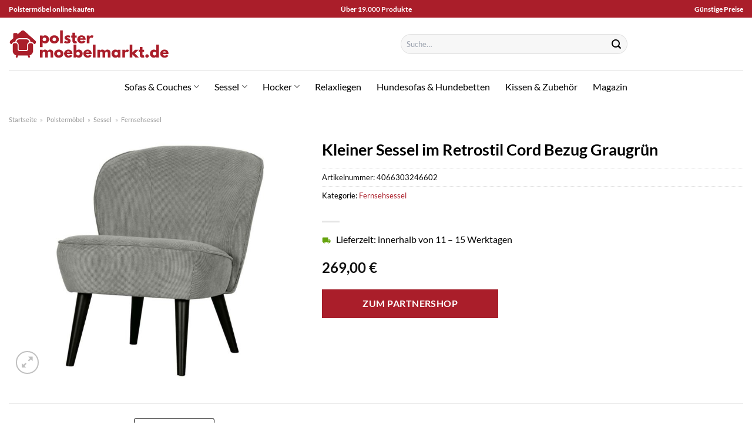

--- FILE ---
content_type: text/html; charset=UTF-8
request_url: https://www.polster-moebelmarkt.de/kleiner-sessel-im-retrostil-cord-bezug-graugruen/
body_size: 33520
content:
<!DOCTYPE html>
<html lang="de" class="loading-site no-js">
<head><meta charset="UTF-8" /><script>if(navigator.userAgent.match(/MSIE|Internet Explorer/i)||navigator.userAgent.match(/Trident\/7\..*?rv:11/i)){var href=document.location.href;if(!href.match(/[?&]nowprocket/)){if(href.indexOf("?")==-1){if(href.indexOf("#")==-1){document.location.href=href+"?nowprocket=1"}else{document.location.href=href.replace("#","?nowprocket=1#")}}else{if(href.indexOf("#")==-1){document.location.href=href+"&nowprocket=1"}else{document.location.href=href.replace("#","&nowprocket=1#")}}}}</script><script>class RocketLazyLoadScripts{constructor(){this.v="1.2.3",this.triggerEvents=["keydown","mousedown","mousemove","touchmove","touchstart","touchend","wheel"],this.userEventHandler=this._triggerListener.bind(this),this.touchStartHandler=this._onTouchStart.bind(this),this.touchMoveHandler=this._onTouchMove.bind(this),this.touchEndHandler=this._onTouchEnd.bind(this),this.clickHandler=this._onClick.bind(this),this.interceptedClicks=[],window.addEventListener("pageshow",t=>{this.persisted=t.persisted}),window.addEventListener("DOMContentLoaded",()=>{this._preconnect3rdParties()}),this.delayedScripts={normal:[],async:[],defer:[]},this.trash=[],this.allJQueries=[]}_addUserInteractionListener(t){if(document.hidden){t._triggerListener();return}this.triggerEvents.forEach(e=>window.addEventListener(e,t.userEventHandler,{passive:!0})),window.addEventListener("touchstart",t.touchStartHandler,{passive:!0}),window.addEventListener("mousedown",t.touchStartHandler),document.addEventListener("visibilitychange",t.userEventHandler)}_removeUserInteractionListener(){this.triggerEvents.forEach(t=>window.removeEventListener(t,this.userEventHandler,{passive:!0})),document.removeEventListener("visibilitychange",this.userEventHandler)}_onTouchStart(t){"HTML"!==t.target.tagName&&(window.addEventListener("touchend",this.touchEndHandler),window.addEventListener("mouseup",this.touchEndHandler),window.addEventListener("touchmove",this.touchMoveHandler,{passive:!0}),window.addEventListener("mousemove",this.touchMoveHandler),t.target.addEventListener("click",this.clickHandler),this._renameDOMAttribute(t.target,"onclick","rocket-onclick"),this._pendingClickStarted())}_onTouchMove(t){window.removeEventListener("touchend",this.touchEndHandler),window.removeEventListener("mouseup",this.touchEndHandler),window.removeEventListener("touchmove",this.touchMoveHandler,{passive:!0}),window.removeEventListener("mousemove",this.touchMoveHandler),t.target.removeEventListener("click",this.clickHandler),this._renameDOMAttribute(t.target,"rocket-onclick","onclick"),this._pendingClickFinished()}_onTouchEnd(t){window.removeEventListener("touchend",this.touchEndHandler),window.removeEventListener("mouseup",this.touchEndHandler),window.removeEventListener("touchmove",this.touchMoveHandler,{passive:!0}),window.removeEventListener("mousemove",this.touchMoveHandler)}_onClick(t){t.target.removeEventListener("click",this.clickHandler),this._renameDOMAttribute(t.target,"rocket-onclick","onclick"),this.interceptedClicks.push(t),t.preventDefault(),t.stopPropagation(),t.stopImmediatePropagation(),this._pendingClickFinished()}_replayClicks(){window.removeEventListener("touchstart",this.touchStartHandler,{passive:!0}),window.removeEventListener("mousedown",this.touchStartHandler),this.interceptedClicks.forEach(t=>{t.target.dispatchEvent(new MouseEvent("click",{view:t.view,bubbles:!0,cancelable:!0}))})}_waitForPendingClicks(){return new Promise(t=>{this._isClickPending?this._pendingClickFinished=t:t()})}_pendingClickStarted(){this._isClickPending=!0}_pendingClickFinished(){this._isClickPending=!1}_renameDOMAttribute(t,e,r){t.hasAttribute&&t.hasAttribute(e)&&(event.target.setAttribute(r,event.target.getAttribute(e)),event.target.removeAttribute(e))}_triggerListener(){this._removeUserInteractionListener(this),"loading"===document.readyState?document.addEventListener("DOMContentLoaded",this._loadEverythingNow.bind(this)):this._loadEverythingNow()}_preconnect3rdParties(){let t=[];document.querySelectorAll("script[type=rocketlazyloadscript]").forEach(e=>{if(e.hasAttribute("src")){let r=new URL(e.src).origin;r!==location.origin&&t.push({src:r,crossOrigin:e.crossOrigin||"module"===e.getAttribute("data-rocket-type")})}}),t=[...new Map(t.map(t=>[JSON.stringify(t),t])).values()],this._batchInjectResourceHints(t,"preconnect")}async _loadEverythingNow(){this.lastBreath=Date.now(),this._delayEventListeners(this),this._delayJQueryReady(this),this._handleDocumentWrite(),this._registerAllDelayedScripts(),this._preloadAllScripts(),await this._loadScriptsFromList(this.delayedScripts.normal),await this._loadScriptsFromList(this.delayedScripts.defer),await this._loadScriptsFromList(this.delayedScripts.async);try{await this._triggerDOMContentLoaded(),await this._triggerWindowLoad()}catch(t){console.error(t)}window.dispatchEvent(new Event("rocket-allScriptsLoaded")),this._waitForPendingClicks().then(()=>{this._replayClicks()}),this._emptyTrash()}_registerAllDelayedScripts(){document.querySelectorAll("script[type=rocketlazyloadscript]").forEach(t=>{t.hasAttribute("data-rocket-src")?t.hasAttribute("async")&&!1!==t.async?this.delayedScripts.async.push(t):t.hasAttribute("defer")&&!1!==t.defer||"module"===t.getAttribute("data-rocket-type")?this.delayedScripts.defer.push(t):this.delayedScripts.normal.push(t):this.delayedScripts.normal.push(t)})}async _transformScript(t){return new Promise((await this._littleBreath(),navigator.userAgent.indexOf("Firefox/")>0||""===navigator.vendor)?e=>{let r=document.createElement("script");[...t.attributes].forEach(t=>{let e=t.nodeName;"type"!==e&&("data-rocket-type"===e&&(e="type"),"data-rocket-src"===e&&(e="src"),r.setAttribute(e,t.nodeValue))}),t.text&&(r.text=t.text),r.hasAttribute("src")?(r.addEventListener("load",e),r.addEventListener("error",e)):(r.text=t.text,e());try{t.parentNode.replaceChild(r,t)}catch(i){e()}}:async e=>{function r(){t.setAttribute("data-rocket-status","failed"),e()}try{let i=t.getAttribute("data-rocket-type"),n=t.getAttribute("data-rocket-src");t.text,i?(t.type=i,t.removeAttribute("data-rocket-type")):t.removeAttribute("type"),t.addEventListener("load",function r(){t.setAttribute("data-rocket-status","executed"),e()}),t.addEventListener("error",r),n?(t.removeAttribute("data-rocket-src"),t.src=n):t.src="data:text/javascript;base64,"+window.btoa(unescape(encodeURIComponent(t.text)))}catch(s){r()}})}async _loadScriptsFromList(t){let e=t.shift();return e&&e.isConnected?(await this._transformScript(e),this._loadScriptsFromList(t)):Promise.resolve()}_preloadAllScripts(){this._batchInjectResourceHints([...this.delayedScripts.normal,...this.delayedScripts.defer,...this.delayedScripts.async],"preload")}_batchInjectResourceHints(t,e){var r=document.createDocumentFragment();t.forEach(t=>{let i=t.getAttribute&&t.getAttribute("data-rocket-src")||t.src;if(i){let n=document.createElement("link");n.href=i,n.rel=e,"preconnect"!==e&&(n.as="script"),t.getAttribute&&"module"===t.getAttribute("data-rocket-type")&&(n.crossOrigin=!0),t.crossOrigin&&(n.crossOrigin=t.crossOrigin),t.integrity&&(n.integrity=t.integrity),r.appendChild(n),this.trash.push(n)}}),document.head.appendChild(r)}_delayEventListeners(t){let e={};function r(t,r){!function t(r){!e[r]&&(e[r]={originalFunctions:{add:r.addEventListener,remove:r.removeEventListener},eventsToRewrite:[]},r.addEventListener=function(){arguments[0]=i(arguments[0]),e[r].originalFunctions.add.apply(r,arguments)},r.removeEventListener=function(){arguments[0]=i(arguments[0]),e[r].originalFunctions.remove.apply(r,arguments)});function i(t){return e[r].eventsToRewrite.indexOf(t)>=0?"rocket-"+t:t}}(t),e[t].eventsToRewrite.push(r)}function i(t,e){let r=t[e];Object.defineProperty(t,e,{get:()=>r||function(){},set(i){t["rocket"+e]=r=i}})}r(document,"DOMContentLoaded"),r(window,"DOMContentLoaded"),r(window,"load"),r(window,"pageshow"),r(document,"readystatechange"),i(document,"onreadystatechange"),i(window,"onload"),i(window,"onpageshow")}_delayJQueryReady(t){let e;function r(r){if(r&&r.fn&&!t.allJQueries.includes(r)){r.fn.ready=r.fn.init.prototype.ready=function(e){return t.domReadyFired?e.bind(document)(r):document.addEventListener("rocket-DOMContentLoaded",()=>e.bind(document)(r)),r([])};let i=r.fn.on;r.fn.on=r.fn.init.prototype.on=function(){if(this[0]===window){function t(t){return t.split(" ").map(t=>"load"===t||0===t.indexOf("load.")?"rocket-jquery-load":t).join(" ")}"string"==typeof arguments[0]||arguments[0]instanceof String?arguments[0]=t(arguments[0]):"object"==typeof arguments[0]&&Object.keys(arguments[0]).forEach(e=>{let r=arguments[0][e];delete arguments[0][e],arguments[0][t(e)]=r})}return i.apply(this,arguments),this},t.allJQueries.push(r)}e=r}r(window.jQuery),Object.defineProperty(window,"jQuery",{get:()=>e,set(t){r(t)}})}async _triggerDOMContentLoaded(){this.domReadyFired=!0,await this._littleBreath(),document.dispatchEvent(new Event("rocket-DOMContentLoaded")),await this._littleBreath(),window.dispatchEvent(new Event("rocket-DOMContentLoaded")),await this._littleBreath(),document.dispatchEvent(new Event("rocket-readystatechange")),await this._littleBreath(),document.rocketonreadystatechange&&document.rocketonreadystatechange()}async _triggerWindowLoad(){await this._littleBreath(),window.dispatchEvent(new Event("rocket-load")),await this._littleBreath(),window.rocketonload&&window.rocketonload(),await this._littleBreath(),this.allJQueries.forEach(t=>t(window).trigger("rocket-jquery-load")),await this._littleBreath();let t=new Event("rocket-pageshow");t.persisted=this.persisted,window.dispatchEvent(t),await this._littleBreath(),window.rocketonpageshow&&window.rocketonpageshow({persisted:this.persisted})}_handleDocumentWrite(){let t=new Map;document.write=document.writeln=function(e){let r=document.currentScript;r||console.error("WPRocket unable to document.write this: "+e);let i=document.createRange(),n=r.parentElement,s=t.get(r);void 0===s&&(s=r.nextSibling,t.set(r,s));let a=document.createDocumentFragment();i.setStart(a,0),a.appendChild(i.createContextualFragment(e)),n.insertBefore(a,s)}}async _littleBreath(){Date.now()-this.lastBreath>45&&(await this._requestAnimFrame(),this.lastBreath=Date.now())}async _requestAnimFrame(){return document.hidden?new Promise(t=>setTimeout(t)):new Promise(t=>requestAnimationFrame(t))}_emptyTrash(){this.trash.forEach(t=>t.remove())}static run(){let t=new RocketLazyLoadScripts;t._addUserInteractionListener(t)}}RocketLazyLoadScripts.run();</script>
	
	<link rel="profile" href="http://gmpg.org/xfn/11" />
	<link rel="pingback" href="https://www.polster-moebelmarkt.de/xmlrpc.php" />

	<script type="rocketlazyloadscript">(function(html){html.className = html.className.replace(/\bno-js\b/,'js')})(document.documentElement);</script>
<meta name='robots' content='index, follow, max-image-preview:large, max-snippet:-1, max-video-preview:-1' />
<link rel="preload" href="https://www.polster-moebelmarkt.de/wp-content/plugins/rate-my-post/public/css/fonts/ratemypost.ttf" type="font/ttf" as="font" crossorigin="anonymous"><meta name="viewport" content="width=device-width, initial-scale=1" />
	<!-- This site is optimized with the Yoast SEO plugin v26.8 - https://yoast.com/product/yoast-seo-wordpress/ -->
	<title>Kleiner Sessel im Retrostil Cord Bezug Graugrün online hier günstig kaufen!</title>
	<meta name="description" content="Jetzt hier Kleiner Sessel im Retrostil Cord Bezug Graugrün online günstig kaufen! Top Preis ✓ beste Qualität ✓ sehr schneller Versand durch unsere Partner ✓" />
	<link rel="canonical" href="https://www.polster-moebelmarkt.de/kleiner-sessel-im-retrostil-cord-bezug-graugruen/" />
	<meta property="og:locale" content="de_DE" />
	<meta property="og:type" content="article" />
	<meta property="og:title" content="Kleiner Sessel im Retrostil Cord Bezug Graugrün online hier günstig kaufen!" />
	<meta property="og:description" content="Jetzt hier Kleiner Sessel im Retrostil Cord Bezug Graugrün online günstig kaufen! Top Preis ✓ beste Qualität ✓ sehr schneller Versand durch unsere Partner ✓" />
	<meta property="og:url" content="https://www.polster-moebelmarkt.de/kleiner-sessel-im-retrostil-cord-bezug-graugruen/" />
	<meta property="og:site_name" content="polster-moebelmarkt.de" />
	<meta property="article:modified_time" content="2025-05-13T17:29:26+00:00" />
	<meta property="og:image" content="https://www.polster-moebelmarkt.de/wp-content/uploads/2022/05/10106190_01.jpg" />
	<meta property="og:image:width" content="1000" />
	<meta property="og:image:height" content="1000" />
	<meta property="og:image:type" content="image/jpeg" />
	<meta name="twitter:card" content="summary_large_image" />
	<script type="application/ld+json" class="yoast-schema-graph">{"@context":"https://schema.org","@graph":[{"@type":"WebPage","@id":"https://www.polster-moebelmarkt.de/kleiner-sessel-im-retrostil-cord-bezug-graugruen/","url":"https://www.polster-moebelmarkt.de/kleiner-sessel-im-retrostil-cord-bezug-graugruen/","name":"Kleiner Sessel im Retrostil Cord Bezug Graugrün online hier günstig kaufen!","isPartOf":{"@id":"https://www.polster-moebelmarkt.de/#website"},"primaryImageOfPage":{"@id":"https://www.polster-moebelmarkt.de/kleiner-sessel-im-retrostil-cord-bezug-graugruen/#primaryimage"},"image":{"@id":"https://www.polster-moebelmarkt.de/kleiner-sessel-im-retrostil-cord-bezug-graugruen/#primaryimage"},"thumbnailUrl":"https://www.polster-moebelmarkt.de/wp-content/uploads/2022/05/10106190_01.jpg","datePublished":"2022-05-21T13:12:02+00:00","dateModified":"2025-05-13T17:29:26+00:00","description":"Jetzt hier Kleiner Sessel im Retrostil Cord Bezug Graugrün online günstig kaufen! Top Preis ✓ beste Qualität ✓ sehr schneller Versand durch unsere Partner ✓","breadcrumb":{"@id":"https://www.polster-moebelmarkt.de/kleiner-sessel-im-retrostil-cord-bezug-graugruen/#breadcrumb"},"inLanguage":"de","potentialAction":[{"@type":"ReadAction","target":["https://www.polster-moebelmarkt.de/kleiner-sessel-im-retrostil-cord-bezug-graugruen/"]}]},{"@type":"ImageObject","inLanguage":"de","@id":"https://www.polster-moebelmarkt.de/kleiner-sessel-im-retrostil-cord-bezug-graugruen/#primaryimage","url":"https://www.polster-moebelmarkt.de/wp-content/uploads/2022/05/10106190_01.jpg","contentUrl":"https://www.polster-moebelmarkt.de/wp-content/uploads/2022/05/10106190_01.jpg","width":1000,"height":1000,"caption":"Kleiner Sessel im Retrostil Cord Bezug Graugrün"},{"@type":"BreadcrumbList","@id":"https://www.polster-moebelmarkt.de/kleiner-sessel-im-retrostil-cord-bezug-graugruen/#breadcrumb","itemListElement":[{"@type":"ListItem","position":1,"name":"Startseite","item":"https://www.polster-moebelmarkt.de/"},{"@type":"ListItem","position":2,"name":"Shop","item":"https://www.polster-moebelmarkt.de/shop/"},{"@type":"ListItem","position":3,"name":"Kleiner Sessel im Retrostil Cord Bezug Graugrün"}]},{"@type":"WebSite","@id":"https://www.polster-moebelmarkt.de/#website","url":"https://www.polster-moebelmarkt.de/","name":"Polster-Moebelmarkt.de","description":"","publisher":{"@id":"https://www.polster-moebelmarkt.de/#organization"},"potentialAction":[{"@type":"SearchAction","target":{"@type":"EntryPoint","urlTemplate":"https://www.polster-moebelmarkt.de/?s={search_term_string}"},"query-input":{"@type":"PropertyValueSpecification","valueRequired":true,"valueName":"search_term_string"}}],"inLanguage":"de"},{"@type":"Organization","@id":"https://www.polster-moebelmarkt.de/#organization","name":"Polster-Moebelmarkt.de","url":"https://www.polster-moebelmarkt.de/","logo":{"@type":"ImageObject","inLanguage":"de","@id":"https://www.polster-moebelmarkt.de/#/schema/logo/image/","url":"https://www.polster-moebelmarkt.de/wp-content/uploads/2022/05/cropped-polster-moebelmarkt-favicon.png","contentUrl":"https://www.polster-moebelmarkt.de/wp-content/uploads/2022/05/cropped-polster-moebelmarkt-favicon.png","width":512,"height":512,"caption":"Polster-Moebelmarkt.de"},"image":{"@id":"https://www.polster-moebelmarkt.de/#/schema/logo/image/"}}]}</script>
	<!-- / Yoast SEO plugin. -->



<link rel='prefetch' href='https://www.polster-moebelmarkt.de/wp-content/themes/flatsome/assets/js/flatsome.js?ver=a0a7aee297766598a20e' />
<link rel='prefetch' href='https://www.polster-moebelmarkt.de/wp-content/themes/flatsome/assets/js/chunk.slider.js?ver=3.18.6' />
<link rel='prefetch' href='https://www.polster-moebelmarkt.de/wp-content/themes/flatsome/assets/js/chunk.popups.js?ver=3.18.6' />
<link rel='prefetch' href='https://www.polster-moebelmarkt.de/wp-content/themes/flatsome/assets/js/chunk.tooltips.js?ver=3.18.6' />
<link rel='prefetch' href='https://www.polster-moebelmarkt.de/wp-content/themes/flatsome/assets/js/woocommerce.js?ver=49415fe6a9266f32f1f2' />
<style id='wp-img-auto-sizes-contain-inline-css' type='text/css'>
img:is([sizes=auto i],[sizes^="auto," i]){contain-intrinsic-size:3000px 1500px}
/*# sourceURL=wp-img-auto-sizes-contain-inline-css */
</style>
<link data-minify="1" rel='stylesheet' id='maintenanceLayer-css' href='https://www.polster-moebelmarkt.de/wp-content/cache/min/1/wp-content/plugins/dailylead_maintenance/css/layer.css?ver=1765574632' type='text/css' media='all' />
<link data-minify="1" rel='stylesheet' id='rate-my-post-css' href='https://www.polster-moebelmarkt.de/wp-content/cache/min/1/wp-content/plugins/rate-my-post/public/css/rate-my-post.css?ver=1765574632' type='text/css' media='all' />
<style id='rate-my-post-inline-css' type='text/css'>
.rmp-widgets-container p {  font-size: 12px;}.rmp-rating-widget .rmp-icon--ratings {  font-size: 12px;}
/*# sourceURL=rate-my-post-inline-css */
</style>
<link rel='stylesheet' id='photoswipe-css' href='https://www.polster-moebelmarkt.de/wp-content/plugins/woocommerce/assets/css/photoswipe/photoswipe.min.css?ver=9.4.1' type='text/css' media='all' />
<link rel='stylesheet' id='photoswipe-default-skin-css' href='https://www.polster-moebelmarkt.de/wp-content/plugins/woocommerce/assets/css/photoswipe/default-skin/default-skin.min.css?ver=9.4.1' type='text/css' media='all' />
<style id='woocommerce-inline-inline-css' type='text/css'>
.woocommerce form .form-row .required { visibility: visible; }
/*# sourceURL=woocommerce-inline-inline-css */
</style>
<link rel='stylesheet' id='ez-toc-css' href='https://www.polster-moebelmarkt.de/wp-content/plugins/easy-table-of-contents/assets/css/screen.min.css?ver=2.0.80' type='text/css' media='all' />
<style id='ez-toc-inline-css' type='text/css'>
div#ez-toc-container .ez-toc-title {font-size: 120%;}div#ez-toc-container .ez-toc-title {font-weight: 500;}div#ez-toc-container ul li , div#ez-toc-container ul li a {font-size: 95%;}div#ez-toc-container ul li , div#ez-toc-container ul li a {font-weight: 500;}div#ez-toc-container nav ul ul li {font-size: 90%;}div#ez-toc-container {background: #fff;border: 1px solid #000000;}div#ez-toc-container p.ez-toc-title , #ez-toc-container .ez_toc_custom_title_icon , #ez-toc-container .ez_toc_custom_toc_icon {color: #000000;}div#ez-toc-container ul.ez-toc-list a {color: #000000;}div#ez-toc-container ul.ez-toc-list a:hover {color: #000000;}div#ez-toc-container ul.ez-toc-list a:visited {color: #000000;}.ez-toc-counter nav ul li a::before {color: ;}.ez-toc-box-title {font-weight: bold; margin-bottom: 10px; text-align: center; text-transform: uppercase; letter-spacing: 1px; color: #666; padding-bottom: 5px;position:absolute;top:-4%;left:5%;background-color: inherit;transition: top 0.3s ease;}.ez-toc-box-title.toc-closed {top:-25%;}
.ez-toc-container-direction {direction: ltr;}.ez-toc-counter ul{counter-reset: item ;}.ez-toc-counter nav ul li a::before {content: counters(item, '.', decimal) '. ';display: inline-block;counter-increment: item;flex-grow: 0;flex-shrink: 0;margin-right: .2em; float: left; }.ez-toc-widget-direction {direction: ltr;}.ez-toc-widget-container ul{counter-reset: item ;}.ez-toc-widget-container nav ul li a::before {content: counters(item, '.', decimal) '. ';display: inline-block;counter-increment: item;flex-grow: 0;flex-shrink: 0;margin-right: .2em; float: left; }
/*# sourceURL=ez-toc-inline-css */
</style>
<link data-minify="1" rel='stylesheet' id='flatsome-main-css' href='https://www.polster-moebelmarkt.de/wp-content/cache/min/1/wp-content/themes/flatsome/assets/css/flatsome.css?ver=1765574632' type='text/css' media='all' />
<style id='flatsome-main-inline-css' type='text/css'>
@font-face {
				font-family: "fl-icons";
				font-display: block;
				src: url(https://www.polster-moebelmarkt.de/wp-content/themes/flatsome/assets/css/icons/fl-icons.eot?v=3.18.6);
				src:
					url(https://www.polster-moebelmarkt.de/wp-content/themes/flatsome/assets/css/icons/fl-icons.eot#iefix?v=3.18.6) format("embedded-opentype"),
					url(https://www.polster-moebelmarkt.de/wp-content/themes/flatsome/assets/css/icons/fl-icons.woff2?v=3.18.6) format("woff2"),
					url(https://www.polster-moebelmarkt.de/wp-content/themes/flatsome/assets/css/icons/fl-icons.ttf?v=3.18.6) format("truetype"),
					url(https://www.polster-moebelmarkt.de/wp-content/themes/flatsome/assets/css/icons/fl-icons.woff?v=3.18.6) format("woff"),
					url(https://www.polster-moebelmarkt.de/wp-content/themes/flatsome/assets/css/icons/fl-icons.svg?v=3.18.6#fl-icons) format("svg");
			}
/*# sourceURL=flatsome-main-inline-css */
</style>
<link data-minify="1" rel='stylesheet' id='flatsome-shop-css' href='https://www.polster-moebelmarkt.de/wp-content/cache/min/1/wp-content/themes/flatsome/assets/css/flatsome-shop.css?ver=1765574632' type='text/css' media='all' />
<script data-minify="1" type="text/javascript" src="https://www.polster-moebelmarkt.de/wp-content/cache/min/1/wp-content/plugins/dailylead_maintenance/js/layerShow.js?ver=1765574632" id="maintenanceLayerShow-js" defer></script>
<script data-minify="1" type="text/javascript" src="https://www.polster-moebelmarkt.de/wp-content/cache/min/1/wp-content/plugins/dailylead_maintenance/js/layer.js?ver=1765574632" id="maintenanceLayer-js" defer></script>
<script type="rocketlazyloadscript" data-rocket-type="text/javascript" data-rocket-src="https://www.polster-moebelmarkt.de/wp-includes/js/jquery/jquery.min.js?ver=3.7.1" id="jquery-core-js" defer></script>
<script type="rocketlazyloadscript" data-rocket-type="text/javascript" data-rocket-src="https://www.polster-moebelmarkt.de/wp-content/plugins/woocommerce/assets/js/jquery-blockui/jquery.blockUI.min.js?ver=2.7.0-wc.9.4.1" id="jquery-blockui-js" data-wp-strategy="defer" defer></script>
<script type="text/javascript" id="wc-add-to-cart-js-extra">
/* <![CDATA[ */
var wc_add_to_cart_params = {"ajax_url":"/wp-admin/admin-ajax.php","wc_ajax_url":"/?wc-ajax=%%endpoint%%","i18n_view_cart":"Warenkorb anzeigen","cart_url":"https://www.polster-moebelmarkt.de/cart/","is_cart":"","cart_redirect_after_add":"no"};
//# sourceURL=wc-add-to-cart-js-extra
/* ]]> */
</script>
<script type="rocketlazyloadscript" data-rocket-type="text/javascript" data-rocket-src="https://www.polster-moebelmarkt.de/wp-content/plugins/woocommerce/assets/js/frontend/add-to-cart.min.js?ver=9.4.1" id="wc-add-to-cart-js" defer="defer" data-wp-strategy="defer"></script>
<script type="rocketlazyloadscript" data-rocket-type="text/javascript" data-rocket-src="https://www.polster-moebelmarkt.de/wp-content/plugins/woocommerce/assets/js/photoswipe/photoswipe.min.js?ver=4.1.1-wc.9.4.1" id="photoswipe-js" defer="defer" data-wp-strategy="defer"></script>
<script type="rocketlazyloadscript" data-rocket-type="text/javascript" data-rocket-src="https://www.polster-moebelmarkt.de/wp-content/plugins/woocommerce/assets/js/photoswipe/photoswipe-ui-default.min.js?ver=4.1.1-wc.9.4.1" id="photoswipe-ui-default-js" defer="defer" data-wp-strategy="defer"></script>
<script type="text/javascript" id="wc-single-product-js-extra">
/* <![CDATA[ */
var wc_single_product_params = {"i18n_required_rating_text":"Bitte w\u00e4hle eine Bewertung","review_rating_required":"yes","flexslider":{"rtl":false,"animation":"slide","smoothHeight":true,"directionNav":false,"controlNav":"thumbnails","slideshow":false,"animationSpeed":500,"animationLoop":false,"allowOneSlide":false},"zoom_enabled":"","zoom_options":[],"photoswipe_enabled":"1","photoswipe_options":{"shareEl":false,"closeOnScroll":false,"history":false,"hideAnimationDuration":0,"showAnimationDuration":0},"flexslider_enabled":""};
//# sourceURL=wc-single-product-js-extra
/* ]]> */
</script>
<script type="rocketlazyloadscript" data-rocket-type="text/javascript" data-rocket-src="https://www.polster-moebelmarkt.de/wp-content/plugins/woocommerce/assets/js/frontend/single-product.min.js?ver=9.4.1" id="wc-single-product-js" defer="defer" data-wp-strategy="defer"></script>
<script type="rocketlazyloadscript" data-rocket-type="text/javascript" data-rocket-src="https://www.polster-moebelmarkt.de/wp-content/plugins/woocommerce/assets/js/js-cookie/js.cookie.min.js?ver=2.1.4-wc.9.4.1" id="js-cookie-js" data-wp-strategy="defer" defer></script>
<style>.woocommerce-product-gallery{ opacity: 1 !important; }</style><script type="rocketlazyloadscript">
  var _paq = window._paq = window._paq || [];
  /* tracker methods like "setCustomDimension" should be called before "trackPageView" */
  _paq.push(['trackPageView']);
  _paq.push(['enableLinkTracking']);
  (function() {
    var u="//stats.dailylead.de/";
    _paq.push(['setTrackerUrl', u+'matomo.php']);
    _paq.push(['setSiteId', '34']);
    var d=document, g=d.createElement('script'), s=d.getElementsByTagName('script')[0];
    g.async=true; g.src=u+'matomo.js'; s.parentNode.insertBefore(g,s);
  })();
</script>	<noscript><style>.woocommerce-product-gallery{ opacity: 1 !important; }</style></noscript>
	<style class='wp-fonts-local' type='text/css'>
@font-face{font-family:Inter;font-style:normal;font-weight:300 900;font-display:fallback;src:url('https://www.polster-moebelmarkt.de/wp-content/plugins/woocommerce/assets/fonts/Inter-VariableFont_slnt,wght.woff2') format('woff2');font-stretch:normal;}
@font-face{font-family:Cardo;font-style:normal;font-weight:400;font-display:fallback;src:url('https://www.polster-moebelmarkt.de/wp-content/plugins/woocommerce/assets/fonts/cardo_normal_400.woff2') format('woff2');}
</style>
<link rel="icon" href="https://www.polster-moebelmarkt.de/wp-content/uploads/2022/05/cropped-polster-moebelmarkt-favicon-32x32.png" sizes="32x32" />
<link rel="icon" href="https://www.polster-moebelmarkt.de/wp-content/uploads/2022/05/cropped-polster-moebelmarkt-favicon-192x192.png" sizes="192x192" />
<link rel="apple-touch-icon" href="https://www.polster-moebelmarkt.de/wp-content/uploads/2022/05/cropped-polster-moebelmarkt-favicon-180x180.png" />
<meta name="msapplication-TileImage" content="https://www.polster-moebelmarkt.de/wp-content/uploads/2022/05/cropped-polster-moebelmarkt-favicon-270x270.png" />
<style id="custom-css" type="text/css">:root {--primary-color: #aa1e2a;--fs-color-primary: #aa1e2a;--fs-color-secondary: #aa1e2a;--fs-color-success: #7a9c59;--fs-color-alert: #b20000;--fs-experimental-link-color: #aa1e2a;--fs-experimental-link-color-hover: #000000;}.tooltipster-base {--tooltip-color: #fff;--tooltip-bg-color: #000;}.off-canvas-right .mfp-content, .off-canvas-left .mfp-content {--drawer-width: 300px;}.off-canvas .mfp-content.off-canvas-cart {--drawer-width: 360px;}.container-width, .full-width .ubermenu-nav, .container, .row{max-width: 1420px}.row.row-collapse{max-width: 1390px}.row.row-small{max-width: 1412.5px}.row.row-large{max-width: 1450px}.header-main{height: 90px}#logo img{max-height: 90px}#logo{width:472px;}#logo img{padding:20px 0;}.header-bottom{min-height: 55px}.header-top{min-height: 30px}.transparent .header-main{height: 90px}.transparent #logo img{max-height: 90px}.has-transparent + .page-title:first-of-type,.has-transparent + #main > .page-title,.has-transparent + #main > div > .page-title,.has-transparent + #main .page-header-wrapper:first-of-type .page-title{padding-top: 170px;}.header.show-on-scroll,.stuck .header-main{height:70px!important}.stuck #logo img{max-height: 70px!important}.search-form{ width: 50%;}.header-bottom {background-color: #ffffff}.stuck .header-main .nav > li > a{line-height: 50px }.header-bottom-nav > li > a{line-height: 16px }@media (max-width: 549px) {.header-main{height: 70px}#logo img{max-height: 70px}}.main-menu-overlay{background-color: #ffffff}body{color: #000000}h1,h2,h3,h4,h5,h6,.heading-font{color: #000000;}body{font-family: Lato, sans-serif;}body {font-weight: 400;font-style: normal;}.nav > li > a {font-family: Lato, sans-serif;}.mobile-sidebar-levels-2 .nav > li > ul > li > a {font-family: Lato, sans-serif;}.nav > li > a,.mobile-sidebar-levels-2 .nav > li > ul > li > a {font-weight: 400;font-style: normal;}h1,h2,h3,h4,h5,h6,.heading-font, .off-canvas-center .nav-sidebar.nav-vertical > li > a{font-family: Lato, sans-serif;}h1,h2,h3,h4,h5,h6,.heading-font,.banner h1,.banner h2 {font-weight: 700;font-style: normal;}.alt-font{font-family: "Dancing Script", sans-serif;}.alt-font {font-weight: 400!important;font-style: normal!important;}.header:not(.transparent) .header-bottom-nav.nav > li > a{color: #000000;}.widget:where(:not(.widget_shopping_cart)) a{color: #000000;}.widget:where(:not(.widget_shopping_cart)) a:hover{color: #aa1e2a;}.widget .tagcloud a:hover{border-color: #aa1e2a; background-color: #aa1e2a;}.has-equal-box-heights .box-image {padding-top: 100%;}@media screen and (min-width: 550px){.products .box-vertical .box-image{min-width: 300px!important;width: 300px!important;}}.absolute-footer, html{background-color: #ffffff}.page-title-small + main .product-container > .row{padding-top:0;}.nav-vertical-fly-out > li + li {border-top-width: 1px; border-top-style: solid;}/* Custom CSS *//* lato-regular - latin */@font-face {font-family: 'Lato';font-style: normal;font-weight: 400;src: url('../fonts/lato-v23-latin-regular.eot'); /* IE9 Compat Modes */src: local(''), url('../fonts/lato-v23-latin-regular.eot?#iefix') format('embedded-opentype'), /* IE6-IE8 */ url('../fonts/lato-v23-latin-regular.woff2') format('woff2'), /* Super Modern Browsers */ url('../fonts/lato-v23-latin-regular.woff') format('woff'), /* Modern Browsers */ url('../fonts/lato-v23-latin-regular.ttf') format('truetype'), /* Safari, Android, iOS */ url('../fonts/lato-v23-latin-regular.svg#Lato') format('svg'); /* Legacy iOS */}/* lato-700 - latin */@font-face {font-family: 'Lato';font-style: normal;font-weight: 700;src: url('../fonts/lato-v23-latin-700.eot'); /* IE9 Compat Modes */src: local(''), url('../fonts/lato-v23-latin-700.eot?#iefix') format('embedded-opentype'), /* IE6-IE8 */ url('../fonts/lato-v23-latin-700.woff2') format('woff2'), /* Super Modern Browsers */ url('../fonts/lato-v23-latin-700.woff') format('woff'), /* Modern Browsers */ url('../fonts/lato-v23-latin-700.ttf') format('truetype'), /* Safari, Android, iOS */ url('../fonts/lato-v23-latin-700.svg#Lato') format('svg'); /* Legacy iOS */}.header-vertical-menu__fly-out .current-dropdown.menu-item .nav-dropdown {display: block;}.header-vertical-menu__opener {font-size: initial;}.off-canvas-right .mfp-content, .off-canvas-left .mfp-content {max-width: 300px;width:100%}.off-canvas-left.mfp-ready .mfp-close {color: black;}.product-summary .woocommerce-Price-currencySymbol {font-size: inherit;vertical-align: inherit;margin-top: inherit;}.product-section-title-related {text-align: center;padding-top: 45px;}.yith-wcwl-add-to-wishlist {margin-top: 10px;margin-bottom: 30px;}.page-title {margin-top: 20px;}@media screen and (min-width: 850px) {.page-title-inner {padding-top: 0;min-height: auto;}}/*** START Sticky Banner ***/.sticky-add-to-cart__product img {display: none;}.sticky-add-to-cart__product .product-title-small {display: none;}.sticky-add-to-cart--active .cart {margin: 0 3px 0 15px;padding-top: 5px;padding-bottom: 5px;max-width: 270px;flex-grow: 1;}.sticky-add-to-cart.sticky-add-to-cart--active .single_add_to_cart_button{margin: 0;padding-top: 7px;padding-bottom: 7px;border-radius: 99px;width: 100%;}.single_add_to_cart_button,.sticky-add-to-cart:not(.sticky-add-to-cart--active) .single_add_to_cart_button {padding: 5px;max-width: 300px;width:100%;margin:0;}.sticky-add-to-cart--active {-webkit-backdrop-filter: blur(7px);backdrop-filter: blur(7px);display: flex;justify-content: center;padding: 3px 10px;}.sticky-add-to-cart__product .product-title-small {height: 14px;overflow: hidden;}.sticky-add-to-cart--active .woocommerce-variation-price, .sticky-add-to-cart--active .product-page-price {font-size: 24px;}.sticky-add-to-cart--active .price del {font-size: 50%;margin-bottom: 4px;}.sticky-add-to-cart--active .price del::after {width: 50%;}.sticky-add-to-cart--active .price-wrapper .price {display: flex;flex-direction: column;}/*** END Sticky Banner ***/.yadore {display: grid;grid-template-columns: repeat(4,minmax(0,1fr));gap:1rem;}.col-4 .yadore {display: grid;grid-template-columns: repeat(4,minmax(0,1fr));gap:1rem;}.yadore .yadore-item {background: #fff;border-radius: 15px;}.yadore .yadore-item li.delivery_time,.yadore .yadore-item li.stock_status,.yadore .yadore-item li.stock_status.nicht {list-style-type: none;padding: 0px 0 0px 24px;margin: 0px!important;}.yadore .yadore-item img:not(.logo) {min-height: 170px;max-height: 170px;}.yadore .yadore-item img.logo {max-width: 70px;max-height: 30px;}.ayo-logo-name {margin-top: 12px;display: block;white-space: nowrap;font-size: xx-small;}.product-info {display: flex;flex-direction: column;padding-bottom: 0;}.product-info.product-title {order: 1;}.product-info .is-divider {order: 2;}.product-info .product-short-description {order: 3;}.product-info .product-short-description li {list-style-type: none;padding: 0px 0 3px 24px;margin: 0px!important;}li.delivery_time,.product-info .product-short-description li.delivery_time {background: url([data-uri]) no-repeat left center;}li.delivery_time,.product-info .product-short-description li.delivery_time {background: url([data-uri]) no-repeat left center;}li.stock_status,.product-info .product-short-description li.stock_status {background: url([data-uri]) no-repeat left center;}li.stock_status.nicht,.product-info .product-short-description li.stock_status.nicht {background: url([data-uri]) no-repeat left center;}.product-info .price-wrapper {order: 4;}.product-info .price-wrapper .price {margin: 0;}.product-info .cart,.product-info .sticky-add-to-cart-wrapper {order:5;margin: 25px 0;}.product-info .yith-wcwl-add-to-wishlist {order: 6;margin: 0;}.overflow-hidden { overflow: hidden;}.overflow-hidden.banner h3 {line-height: 0;}.nowrap { white-space: nowrap;}.height-40 {height: 40px !important;}.m-0 {margin: 0 !important;}a.stretched-link:after {position: absolute;top: 0;right: 0;bottom: 0;left: 0;pointer-events: auto;content: "";background-color: rgba(0,0,0,0.0);z-index: 1;}.z-index-0 {z-index: 0;}.z-index-10 {z-index: 10;}.price del {text-decoration-line: none;position: relative;}.price del::after {content: '';position: absolute;border-top: 2px solid red;width: 100%;height: 100%;left: 0;transform: rotate(-10deg);top: 50%;}#masthead .flex-left .header-nav.header-nav-main.nav.nav-left {-webkit-box-pack: center;-ms-flex-pack: center;justify-content: center;}.logo-left .logo {margin-left: 0;margin-right: 0px;}.product-small.box .box-image .image-cover img {object-fit: contain;}.product-small.box .box-image {text-align: center;}.product-small.box .box-text .title-wrapper {max-height: 75px;overflow: hidden;margin-bottom: 15px;}.product-small.box .attachment-woocommerce_thumbnail.size-woocommerce_thumbnail {height: 260px;width: auto;object-fit: contain;}.woocommerce-product-gallery__wrapper .woocommerce-product-gallery__image a img {max-height: 420px;width: auto;margin: 0 auto;display: block;}/*** START MENU frühes umschalten auf MobileCSS ***/@media (min-width: 850px) and (max-width: 920px) {header [data-show=show-for-medium], header .show-for-medium {display: block !important;}}@media (max-width: 920px) {header [data-show=hide-for-medium], header .hide-for-medium {display: none !important;}.medium-logo-center .logo {-webkit-box-ordinal-group: 2;-ms-flex-order: 2;order: 2;}header .show-for-medium.flex-right {-webkit-box-ordinal-group: 3;-ms-flex-order: 3;order: 3;}.medium-logo-center .logo img {margin: 0 auto;}}/*** END MENUfrühes umschalten auf MobileCSS ***/#wrapper:after {position: absolute;content: "";background: white;width: 100%;height: 35px;backdrop-filter: blur(1000px);}/* START Mobile Menu */.off-canvas-left .mfp-content, .off-canvas-right .mfp-content {width: 75%;max-width: 360px;}.off-canvas-left .mfp-content .nav>li>a, .off-canvas-right .mfp-content .nav>li>a,.mobile-sidebar-levels-2 .nav-slide>li>.sub-menu>li:not(.nav-slide-header)>a, .mobile-sidebar-levels-2 .nav-slide>li>ul.children>li:not(.nav-slide-header)>a {font-size: 1.1em;color: #000;}.mobile-sidebar-levels-2 .nav-slide>li>.sub-menu>li:not(.nav-slide-header)>a, .mobile-sidebar-levels-2 .nav-slide>li>ul.children>li:not(.nav-slide-header)>a {text-transform: none;}/* END Mobile Menu */.product-title a {color: #000000;}.product-title a:hover {color: var(--fs-experimental-link-color);}/* Custom CSS Tablet */@media (max-width: 849px){.nav li a,.nav-vertical>li>ul li a,.nav-slide-header .toggle,.mobile-sidebar-levels-2 .nav-slide>li>ul.children>li>a, .mobile-sidebar-levels-2 .nav-slide>li>.sub-menu>li>a {color: #000 !important;opacity: 1;}/*** START Sticky Banner ***/.sticky-add-to-cart--active {justify-content: space-between;font-size: .9em;}/*** END Sticky Banner ***/.yadore,.col-4 .yadore {grid-template-columns: repeat(2,minmax(0,1fr));}.post-title.is-large {font-size: 1.75em;}}/* Custom CSS Mobile */@media (max-width: 549px){/*** START Sticky Banner ***/.sticky-add-to-cart:not(.sticky-add-to-cart--active) {width: 100% !important;max-width: 100%;}.sticky-add-to-cart:not(.sticky-add-to-cart--active) .single_add_to_cart_button {padding: 5px 25px;max-width: 100%;}/*** END Sticky Banner ***/.single_add_to_cart_button {padding: 5px 25px;max-width: 100%;width: 100%;}.yadore,.col-4 .yadore {grid-template-columns: repeat(1,minmax(0,1fr));}}.label-new.menu-item > a:after{content:"Neu";}.label-hot.menu-item > a:after{content:"Hot";}.label-sale.menu-item > a:after{content:"Aktion";}.label-popular.menu-item > a:after{content:"Beliebt";}</style>		<style type="text/css" id="wp-custom-css">
			html, body {
    overflow: visible;
}		</style>
		<style id="kirki-inline-styles">/* latin-ext */
@font-face {
  font-family: 'Lato';
  font-style: normal;
  font-weight: 400;
  font-display: swap;
  src: url(https://www.polster-moebelmarkt.de/wp-content/fonts/lato/S6uyw4BMUTPHjxAwXjeu.woff2) format('woff2');
  unicode-range: U+0100-02BA, U+02BD-02C5, U+02C7-02CC, U+02CE-02D7, U+02DD-02FF, U+0304, U+0308, U+0329, U+1D00-1DBF, U+1E00-1E9F, U+1EF2-1EFF, U+2020, U+20A0-20AB, U+20AD-20C0, U+2113, U+2C60-2C7F, U+A720-A7FF;
}
/* latin */
@font-face {
  font-family: 'Lato';
  font-style: normal;
  font-weight: 400;
  font-display: swap;
  src: url(https://www.polster-moebelmarkt.de/wp-content/fonts/lato/S6uyw4BMUTPHjx4wXg.woff2) format('woff2');
  unicode-range: U+0000-00FF, U+0131, U+0152-0153, U+02BB-02BC, U+02C6, U+02DA, U+02DC, U+0304, U+0308, U+0329, U+2000-206F, U+20AC, U+2122, U+2191, U+2193, U+2212, U+2215, U+FEFF, U+FFFD;
}
/* latin-ext */
@font-face {
  font-family: 'Lato';
  font-style: normal;
  font-weight: 700;
  font-display: swap;
  src: url(https://www.polster-moebelmarkt.de/wp-content/fonts/lato/S6u9w4BMUTPHh6UVSwaPGR_p.woff2) format('woff2');
  unicode-range: U+0100-02BA, U+02BD-02C5, U+02C7-02CC, U+02CE-02D7, U+02DD-02FF, U+0304, U+0308, U+0329, U+1D00-1DBF, U+1E00-1E9F, U+1EF2-1EFF, U+2020, U+20A0-20AB, U+20AD-20C0, U+2113, U+2C60-2C7F, U+A720-A7FF;
}
/* latin */
@font-face {
  font-family: 'Lato';
  font-style: normal;
  font-weight: 700;
  font-display: swap;
  src: url(https://www.polster-moebelmarkt.de/wp-content/fonts/lato/S6u9w4BMUTPHh6UVSwiPGQ.woff2) format('woff2');
  unicode-range: U+0000-00FF, U+0131, U+0152-0153, U+02BB-02BC, U+02C6, U+02DA, U+02DC, U+0304, U+0308, U+0329, U+2000-206F, U+20AC, U+2122, U+2191, U+2193, U+2212, U+2215, U+FEFF, U+FFFD;
}/* vietnamese */
@font-face {
  font-family: 'Dancing Script';
  font-style: normal;
  font-weight: 400;
  font-display: swap;
  src: url(https://www.polster-moebelmarkt.de/wp-content/fonts/dancing-script/If2cXTr6YS-zF4S-kcSWSVi_sxjsohD9F50Ruu7BMSo3Rep8ltA.woff2) format('woff2');
  unicode-range: U+0102-0103, U+0110-0111, U+0128-0129, U+0168-0169, U+01A0-01A1, U+01AF-01B0, U+0300-0301, U+0303-0304, U+0308-0309, U+0323, U+0329, U+1EA0-1EF9, U+20AB;
}
/* latin-ext */
@font-face {
  font-family: 'Dancing Script';
  font-style: normal;
  font-weight: 400;
  font-display: swap;
  src: url(https://www.polster-moebelmarkt.de/wp-content/fonts/dancing-script/If2cXTr6YS-zF4S-kcSWSVi_sxjsohD9F50Ruu7BMSo3ROp8ltA.woff2) format('woff2');
  unicode-range: U+0100-02BA, U+02BD-02C5, U+02C7-02CC, U+02CE-02D7, U+02DD-02FF, U+0304, U+0308, U+0329, U+1D00-1DBF, U+1E00-1E9F, U+1EF2-1EFF, U+2020, U+20A0-20AB, U+20AD-20C0, U+2113, U+2C60-2C7F, U+A720-A7FF;
}
/* latin */
@font-face {
  font-family: 'Dancing Script';
  font-style: normal;
  font-weight: 400;
  font-display: swap;
  src: url(https://www.polster-moebelmarkt.de/wp-content/fonts/dancing-script/If2cXTr6YS-zF4S-kcSWSVi_sxjsohD9F50Ruu7BMSo3Sup8.woff2) format('woff2');
  unicode-range: U+0000-00FF, U+0131, U+0152-0153, U+02BB-02BC, U+02C6, U+02DA, U+02DC, U+0304, U+0308, U+0329, U+2000-206F, U+20AC, U+2122, U+2191, U+2193, U+2212, U+2215, U+FEFF, U+FFFD;
}</style><noscript><style id="rocket-lazyload-nojs-css">.rll-youtube-player, [data-lazy-src]{display:none !important;}</style></noscript><link data-minify="1" rel='stylesheet' id='wc-blocks-style-css' href='https://www.polster-moebelmarkt.de/wp-content/cache/min/1/wp-content/plugins/woocommerce/assets/client/blocks/wc-blocks.css?ver=1765574632' type='text/css' media='all' />
<style id='global-styles-inline-css' type='text/css'>
:root{--wp--preset--aspect-ratio--square: 1;--wp--preset--aspect-ratio--4-3: 4/3;--wp--preset--aspect-ratio--3-4: 3/4;--wp--preset--aspect-ratio--3-2: 3/2;--wp--preset--aspect-ratio--2-3: 2/3;--wp--preset--aspect-ratio--16-9: 16/9;--wp--preset--aspect-ratio--9-16: 9/16;--wp--preset--color--black: #000000;--wp--preset--color--cyan-bluish-gray: #abb8c3;--wp--preset--color--white: #ffffff;--wp--preset--color--pale-pink: #f78da7;--wp--preset--color--vivid-red: #cf2e2e;--wp--preset--color--luminous-vivid-orange: #ff6900;--wp--preset--color--luminous-vivid-amber: #fcb900;--wp--preset--color--light-green-cyan: #7bdcb5;--wp--preset--color--vivid-green-cyan: #00d084;--wp--preset--color--pale-cyan-blue: #8ed1fc;--wp--preset--color--vivid-cyan-blue: #0693e3;--wp--preset--color--vivid-purple: #9b51e0;--wp--preset--color--primary: #aa1e2a;--wp--preset--color--secondary: #aa1e2a;--wp--preset--color--success: #7a9c59;--wp--preset--color--alert: #b20000;--wp--preset--gradient--vivid-cyan-blue-to-vivid-purple: linear-gradient(135deg,rgb(6,147,227) 0%,rgb(155,81,224) 100%);--wp--preset--gradient--light-green-cyan-to-vivid-green-cyan: linear-gradient(135deg,rgb(122,220,180) 0%,rgb(0,208,130) 100%);--wp--preset--gradient--luminous-vivid-amber-to-luminous-vivid-orange: linear-gradient(135deg,rgb(252,185,0) 0%,rgb(255,105,0) 100%);--wp--preset--gradient--luminous-vivid-orange-to-vivid-red: linear-gradient(135deg,rgb(255,105,0) 0%,rgb(207,46,46) 100%);--wp--preset--gradient--very-light-gray-to-cyan-bluish-gray: linear-gradient(135deg,rgb(238,238,238) 0%,rgb(169,184,195) 100%);--wp--preset--gradient--cool-to-warm-spectrum: linear-gradient(135deg,rgb(74,234,220) 0%,rgb(151,120,209) 20%,rgb(207,42,186) 40%,rgb(238,44,130) 60%,rgb(251,105,98) 80%,rgb(254,248,76) 100%);--wp--preset--gradient--blush-light-purple: linear-gradient(135deg,rgb(255,206,236) 0%,rgb(152,150,240) 100%);--wp--preset--gradient--blush-bordeaux: linear-gradient(135deg,rgb(254,205,165) 0%,rgb(254,45,45) 50%,rgb(107,0,62) 100%);--wp--preset--gradient--luminous-dusk: linear-gradient(135deg,rgb(255,203,112) 0%,rgb(199,81,192) 50%,rgb(65,88,208) 100%);--wp--preset--gradient--pale-ocean: linear-gradient(135deg,rgb(255,245,203) 0%,rgb(182,227,212) 50%,rgb(51,167,181) 100%);--wp--preset--gradient--electric-grass: linear-gradient(135deg,rgb(202,248,128) 0%,rgb(113,206,126) 100%);--wp--preset--gradient--midnight: linear-gradient(135deg,rgb(2,3,129) 0%,rgb(40,116,252) 100%);--wp--preset--font-size--small: 13px;--wp--preset--font-size--medium: 20px;--wp--preset--font-size--large: 36px;--wp--preset--font-size--x-large: 42px;--wp--preset--font-family--inter: "Inter", sans-serif;--wp--preset--font-family--cardo: Cardo;--wp--preset--spacing--20: 0.44rem;--wp--preset--spacing--30: 0.67rem;--wp--preset--spacing--40: 1rem;--wp--preset--spacing--50: 1.5rem;--wp--preset--spacing--60: 2.25rem;--wp--preset--spacing--70: 3.38rem;--wp--preset--spacing--80: 5.06rem;--wp--preset--shadow--natural: 6px 6px 9px rgba(0, 0, 0, 0.2);--wp--preset--shadow--deep: 12px 12px 50px rgba(0, 0, 0, 0.4);--wp--preset--shadow--sharp: 6px 6px 0px rgba(0, 0, 0, 0.2);--wp--preset--shadow--outlined: 6px 6px 0px -3px rgb(255, 255, 255), 6px 6px rgb(0, 0, 0);--wp--preset--shadow--crisp: 6px 6px 0px rgb(0, 0, 0);}:where(body) { margin: 0; }.wp-site-blocks > .alignleft { float: left; margin-right: 2em; }.wp-site-blocks > .alignright { float: right; margin-left: 2em; }.wp-site-blocks > .aligncenter { justify-content: center; margin-left: auto; margin-right: auto; }:where(.is-layout-flex){gap: 0.5em;}:where(.is-layout-grid){gap: 0.5em;}.is-layout-flow > .alignleft{float: left;margin-inline-start: 0;margin-inline-end: 2em;}.is-layout-flow > .alignright{float: right;margin-inline-start: 2em;margin-inline-end: 0;}.is-layout-flow > .aligncenter{margin-left: auto !important;margin-right: auto !important;}.is-layout-constrained > .alignleft{float: left;margin-inline-start: 0;margin-inline-end: 2em;}.is-layout-constrained > .alignright{float: right;margin-inline-start: 2em;margin-inline-end: 0;}.is-layout-constrained > .aligncenter{margin-left: auto !important;margin-right: auto !important;}.is-layout-constrained > :where(:not(.alignleft):not(.alignright):not(.alignfull)){margin-left: auto !important;margin-right: auto !important;}body .is-layout-flex{display: flex;}.is-layout-flex{flex-wrap: wrap;align-items: center;}.is-layout-flex > :is(*, div){margin: 0;}body .is-layout-grid{display: grid;}.is-layout-grid > :is(*, div){margin: 0;}body{padding-top: 0px;padding-right: 0px;padding-bottom: 0px;padding-left: 0px;}a:where(:not(.wp-element-button)){text-decoration: none;}:root :where(.wp-element-button, .wp-block-button__link){background-color: #32373c;border-width: 0;color: #fff;font-family: inherit;font-size: inherit;font-style: inherit;font-weight: inherit;letter-spacing: inherit;line-height: inherit;padding-top: calc(0.667em + 2px);padding-right: calc(1.333em + 2px);padding-bottom: calc(0.667em + 2px);padding-left: calc(1.333em + 2px);text-decoration: none;text-transform: inherit;}.has-black-color{color: var(--wp--preset--color--black) !important;}.has-cyan-bluish-gray-color{color: var(--wp--preset--color--cyan-bluish-gray) !important;}.has-white-color{color: var(--wp--preset--color--white) !important;}.has-pale-pink-color{color: var(--wp--preset--color--pale-pink) !important;}.has-vivid-red-color{color: var(--wp--preset--color--vivid-red) !important;}.has-luminous-vivid-orange-color{color: var(--wp--preset--color--luminous-vivid-orange) !important;}.has-luminous-vivid-amber-color{color: var(--wp--preset--color--luminous-vivid-amber) !important;}.has-light-green-cyan-color{color: var(--wp--preset--color--light-green-cyan) !important;}.has-vivid-green-cyan-color{color: var(--wp--preset--color--vivid-green-cyan) !important;}.has-pale-cyan-blue-color{color: var(--wp--preset--color--pale-cyan-blue) !important;}.has-vivid-cyan-blue-color{color: var(--wp--preset--color--vivid-cyan-blue) !important;}.has-vivid-purple-color{color: var(--wp--preset--color--vivid-purple) !important;}.has-primary-color{color: var(--wp--preset--color--primary) !important;}.has-secondary-color{color: var(--wp--preset--color--secondary) !important;}.has-success-color{color: var(--wp--preset--color--success) !important;}.has-alert-color{color: var(--wp--preset--color--alert) !important;}.has-black-background-color{background-color: var(--wp--preset--color--black) !important;}.has-cyan-bluish-gray-background-color{background-color: var(--wp--preset--color--cyan-bluish-gray) !important;}.has-white-background-color{background-color: var(--wp--preset--color--white) !important;}.has-pale-pink-background-color{background-color: var(--wp--preset--color--pale-pink) !important;}.has-vivid-red-background-color{background-color: var(--wp--preset--color--vivid-red) !important;}.has-luminous-vivid-orange-background-color{background-color: var(--wp--preset--color--luminous-vivid-orange) !important;}.has-luminous-vivid-amber-background-color{background-color: var(--wp--preset--color--luminous-vivid-amber) !important;}.has-light-green-cyan-background-color{background-color: var(--wp--preset--color--light-green-cyan) !important;}.has-vivid-green-cyan-background-color{background-color: var(--wp--preset--color--vivid-green-cyan) !important;}.has-pale-cyan-blue-background-color{background-color: var(--wp--preset--color--pale-cyan-blue) !important;}.has-vivid-cyan-blue-background-color{background-color: var(--wp--preset--color--vivid-cyan-blue) !important;}.has-vivid-purple-background-color{background-color: var(--wp--preset--color--vivid-purple) !important;}.has-primary-background-color{background-color: var(--wp--preset--color--primary) !important;}.has-secondary-background-color{background-color: var(--wp--preset--color--secondary) !important;}.has-success-background-color{background-color: var(--wp--preset--color--success) !important;}.has-alert-background-color{background-color: var(--wp--preset--color--alert) !important;}.has-black-border-color{border-color: var(--wp--preset--color--black) !important;}.has-cyan-bluish-gray-border-color{border-color: var(--wp--preset--color--cyan-bluish-gray) !important;}.has-white-border-color{border-color: var(--wp--preset--color--white) !important;}.has-pale-pink-border-color{border-color: var(--wp--preset--color--pale-pink) !important;}.has-vivid-red-border-color{border-color: var(--wp--preset--color--vivid-red) !important;}.has-luminous-vivid-orange-border-color{border-color: var(--wp--preset--color--luminous-vivid-orange) !important;}.has-luminous-vivid-amber-border-color{border-color: var(--wp--preset--color--luminous-vivid-amber) !important;}.has-light-green-cyan-border-color{border-color: var(--wp--preset--color--light-green-cyan) !important;}.has-vivid-green-cyan-border-color{border-color: var(--wp--preset--color--vivid-green-cyan) !important;}.has-pale-cyan-blue-border-color{border-color: var(--wp--preset--color--pale-cyan-blue) !important;}.has-vivid-cyan-blue-border-color{border-color: var(--wp--preset--color--vivid-cyan-blue) !important;}.has-vivid-purple-border-color{border-color: var(--wp--preset--color--vivid-purple) !important;}.has-primary-border-color{border-color: var(--wp--preset--color--primary) !important;}.has-secondary-border-color{border-color: var(--wp--preset--color--secondary) !important;}.has-success-border-color{border-color: var(--wp--preset--color--success) !important;}.has-alert-border-color{border-color: var(--wp--preset--color--alert) !important;}.has-vivid-cyan-blue-to-vivid-purple-gradient-background{background: var(--wp--preset--gradient--vivid-cyan-blue-to-vivid-purple) !important;}.has-light-green-cyan-to-vivid-green-cyan-gradient-background{background: var(--wp--preset--gradient--light-green-cyan-to-vivid-green-cyan) !important;}.has-luminous-vivid-amber-to-luminous-vivid-orange-gradient-background{background: var(--wp--preset--gradient--luminous-vivid-amber-to-luminous-vivid-orange) !important;}.has-luminous-vivid-orange-to-vivid-red-gradient-background{background: var(--wp--preset--gradient--luminous-vivid-orange-to-vivid-red) !important;}.has-very-light-gray-to-cyan-bluish-gray-gradient-background{background: var(--wp--preset--gradient--very-light-gray-to-cyan-bluish-gray) !important;}.has-cool-to-warm-spectrum-gradient-background{background: var(--wp--preset--gradient--cool-to-warm-spectrum) !important;}.has-blush-light-purple-gradient-background{background: var(--wp--preset--gradient--blush-light-purple) !important;}.has-blush-bordeaux-gradient-background{background: var(--wp--preset--gradient--blush-bordeaux) !important;}.has-luminous-dusk-gradient-background{background: var(--wp--preset--gradient--luminous-dusk) !important;}.has-pale-ocean-gradient-background{background: var(--wp--preset--gradient--pale-ocean) !important;}.has-electric-grass-gradient-background{background: var(--wp--preset--gradient--electric-grass) !important;}.has-midnight-gradient-background{background: var(--wp--preset--gradient--midnight) !important;}.has-small-font-size{font-size: var(--wp--preset--font-size--small) !important;}.has-medium-font-size{font-size: var(--wp--preset--font-size--medium) !important;}.has-large-font-size{font-size: var(--wp--preset--font-size--large) !important;}.has-x-large-font-size{font-size: var(--wp--preset--font-size--x-large) !important;}.has-inter-font-family{font-family: var(--wp--preset--font-family--inter) !important;}.has-cardo-font-family{font-family: var(--wp--preset--font-family--cardo) !important;}
/*# sourceURL=global-styles-inline-css */
</style>
</head>

<body class="wp-singular product-template-default single single-product postid-39079 wp-theme-flatsome wp-child-theme-flatsome-child theme-flatsome woocommerce woocommerce-page woocommerce-no-js lightbox nav-dropdown-has-arrow nav-dropdown-has-shadow nav-dropdown-has-border mobile-submenu-slide mobile-submenu-slide-levels-2">


<a class="skip-link screen-reader-text" href="#main">Zum Inhalt springen</a>

<div id="wrapper">

	
	<header id="header" class="header ">
		<div class="header-wrapper">
			<div id="top-bar" class="header-top hide-for-sticky nav-dark flex-has-center hide-for-medium">
    <div class="flex-row container">
      <div class="flex-col hide-for-medium flex-left">
          <ul class="nav nav-left medium-nav-center nav-small  nav-divided">
              <li class="html custom html_topbar_left"><strong>Polstermöbel online kaufen</strong></li>          </ul>
      </div>

      <div class="flex-col hide-for-medium flex-center">
          <ul class="nav nav-center nav-small  nav-divided">
              <li class="html custom html_topbar_right"><strong>Über 19.000 Produkte</strong></li>          </ul>
      </div>

      <div class="flex-col hide-for-medium flex-right">
         <ul class="nav top-bar-nav nav-right nav-small  nav-divided">
              <li class="html custom html_top_right_text"><strong>Günstige Preise</strong></li>          </ul>
      </div>

      
    </div>
</div>
<div id="masthead" class="header-main hide-for-sticky">
      <div class="header-inner flex-row container logo-left medium-logo-center" role="navigation">

          <!-- Logo -->
          <div id="logo" class="flex-col logo">
            
<!-- Header logo -->
<a href="https://www.polster-moebelmarkt.de/" title="polster-moebelmarkt.de" rel="home">
		<img width="1" height="1" src="data:image/svg+xml,%3Csvg%20xmlns='http://www.w3.org/2000/svg'%20viewBox='0%200%201%201'%3E%3C/svg%3E" class="header_logo header-logo" alt="polster-moebelmarkt.de" data-lazy-src="https://www.polster-moebelmarkt.de/wp-content/uploads/2022/05/polster-moebelmarkt-logo-de.svg"/><noscript><img width="1" height="1" src="https://www.polster-moebelmarkt.de/wp-content/uploads/2022/05/polster-moebelmarkt-logo-de.svg" class="header_logo header-logo" alt="polster-moebelmarkt.de"/></noscript><img  width="1" height="1" src="data:image/svg+xml,%3Csvg%20xmlns='http://www.w3.org/2000/svg'%20viewBox='0%200%201%201'%3E%3C/svg%3E" class="header-logo-dark" alt="polster-moebelmarkt.de" data-lazy-src="https://www.polster-moebelmarkt.de/wp-content/uploads/2022/05/polster-moebelmarkt-logo-de.svg"/><noscript><img  width="1" height="1" src="https://www.polster-moebelmarkt.de/wp-content/uploads/2022/05/polster-moebelmarkt-logo-de.svg" class="header-logo-dark" alt="polster-moebelmarkt.de"/></noscript></a>
          </div>

          <!-- Mobile Left Elements -->
          <div class="flex-col show-for-medium flex-left">
            <ul class="mobile-nav nav nav-left ">
              <li class="header-search header-search-lightbox has-icon">
			<a href="#search-lightbox" aria-label="Suche" data-open="#search-lightbox" data-focus="input.search-field"
		class="is-small">
		<i class="icon-search" style="font-size:16px;" ></i></a>
		
	<div id="search-lightbox" class="mfp-hide dark text-center">
		<div class="searchform-wrapper ux-search-box relative form-flat is-large"><form role="search" method="get" class="searchform" action="https://www.polster-moebelmarkt.de/">
	<div class="flex-row relative">
						<div class="flex-col flex-grow">
			<label class="screen-reader-text" for="woocommerce-product-search-field-0">Suche nach:</label>
			<input type="search" id="woocommerce-product-search-field-0" class="search-field mb-0" placeholder="Suche&hellip;" value="" name="s" />
			<input type="hidden" name="post_type" value="product" />
					</div>
		<div class="flex-col">
			<button type="submit" value="Suche" class="ux-search-submit submit-button secondary button  icon mb-0" aria-label="Übermitteln">
				<i class="icon-search" ></i>			</button>
		</div>
	</div>
	<div class="live-search-results text-left z-top"></div>
</form>
</div>	</div>
</li>
            </ul>
          </div>

          <!-- Left Elements -->
          <div class="flex-col hide-for-medium flex-left
            flex-grow">
            <ul class="header-nav header-nav-main nav nav-left  nav-uppercase" >
              <li class="header-search-form search-form html relative has-icon">
	<div class="header-search-form-wrapper">
		<div class="searchform-wrapper ux-search-box relative form-flat is-normal"><form role="search" method="get" class="searchform" action="https://www.polster-moebelmarkt.de/">
	<div class="flex-row relative">
						<div class="flex-col flex-grow">
			<label class="screen-reader-text" for="woocommerce-product-search-field-1">Suche nach:</label>
			<input type="search" id="woocommerce-product-search-field-1" class="search-field mb-0" placeholder="Suche&hellip;" value="" name="s" />
			<input type="hidden" name="post_type" value="product" />
					</div>
		<div class="flex-col">
			<button type="submit" value="Suche" class="ux-search-submit submit-button secondary button  icon mb-0" aria-label="Übermitteln">
				<i class="icon-search" ></i>			</button>
		</div>
	</div>
	<div class="live-search-results text-left z-top"></div>
</form>
</div>	</div>
</li>
            </ul>
          </div>

          <!-- Right Elements -->
          <div class="flex-col hide-for-medium flex-right">
            <ul class="header-nav header-nav-main nav nav-right  nav-uppercase">
                          </ul>
          </div>

          <!-- Mobile Right Elements -->
          <div class="flex-col show-for-medium flex-right">
            <ul class="mobile-nav nav nav-right ">
              <li class="nav-icon has-icon">
  		<a href="#" data-open="#main-menu" data-pos="right" data-bg="main-menu-overlay" data-color="" class="is-small" aria-label="Menü" aria-controls="main-menu" aria-expanded="false">

		  <i class="icon-menu" ></i>
		  		</a>
	</li>
            </ul>
          </div>

      </div>

            <div class="container"><div class="top-divider full-width"></div></div>
      </div>
<div id="wide-nav" class="header-bottom wide-nav hide-for-sticky flex-has-center hide-for-medium">
    <div class="flex-row container">

            
                        <div class="flex-col hide-for-medium flex-center">
                <ul class="nav header-nav header-bottom-nav nav-center  nav-size-large nav-spacing-xlarge">
                    <li id="menu-item-33200" class="menu-item menu-item-type-taxonomy menu-item-object-product_cat menu-item-33200 menu-item-design-full-width menu-item-has-block has-dropdown"><a href="https://www.polster-moebelmarkt.de/sofas/" class="nav-top-link" aria-expanded="false" aria-haspopup="menu">Sofas &#038; Couches<i class="icon-angle-down" ></i></a><div class="sub-menu nav-dropdown"><div class="row row-collapse"  id="row-2118142631">


	<div id="col-891658243" class="col small-12 large-12"  >
				<div class="col-inner"  >
			
			

<div class="row row-large"  id="row-1108092400">


	<div id="col-2003273095" class="col medium-6 small-12 large-6"  >
				<div class="col-inner text-center"  >
			
			

<div class="row"  id="row-1418587442">


	<div id="col-707132536" class="col medium-6 small-12 large-6"  >
				<div class="col-inner text-center"  >
			
			

	<div class="ux-menu stack stack-col justify-start">
		

	<div class="ux-menu-link flex menu-item">
		<a class="ux-menu-link__link flex" href="https://www.polster-moebelmarkt.de/2-sitzer/" >
			<i class="ux-menu-link__icon text-center icon-angle-right" ></i>			<span class="ux-menu-link__text">
				2-Sitzer			</span>
		</a>
	</div>
	

	<div class="ux-menu-link flex menu-item">
		<a class="ux-menu-link__link flex" href="https://www.polster-moebelmarkt.de/25-sitzer/" >
			<i class="ux-menu-link__icon text-center icon-angle-right" ></i>			<span class="ux-menu-link__text">
				2,5-Sitzer			</span>
		</a>
	</div>
	

	<div class="ux-menu-link flex menu-item">
		<a class="ux-menu-link__link flex" href="https://www.polster-moebelmarkt.de/3-sitzer/" >
			<i class="ux-menu-link__icon text-center icon-angle-right" ></i>			<span class="ux-menu-link__text">
				3-Sitzer			</span>
		</a>
	</div>
	

	<div class="ux-menu-link flex menu-item">
		<a class="ux-menu-link__link flex" href="https://www.polster-moebelmarkt.de/big-sofas/" >
			<i class="ux-menu-link__icon text-center icon-angle-right" ></i>			<span class="ux-menu-link__text">
				Big-Sofas			</span>
		</a>
	</div>
	

	<div class="ux-menu-link flex menu-item">
		<a class="ux-menu-link__link flex" href="https://www.polster-moebelmarkt.de/ecksofas/" >
			<i class="ux-menu-link__icon text-center icon-angle-right" ></i>			<span class="ux-menu-link__text">
				Ecksofas			</span>
		</a>
	</div>
	


	</div>
	

		</div>
					</div>

	

	<div id="col-1967624566" class="col medium-6 small-12 large-6"  >
				<div class="col-inner text-center"  >
			
			

	<div class="ux-menu stack stack-col justify-start">
		

	<div class="ux-menu-link flex menu-item">
		<a class="ux-menu-link__link flex" href="https://www.polster-moebelmarkt.de/einzelsofas/" >
			<i class="ux-menu-link__icon text-center icon-angle-right" ></i>			<span class="ux-menu-link__text">
				Einzelsofas			</span>
		</a>
	</div>
	

	<div class="ux-menu-link flex menu-item">
		<a class="ux-menu-link__link flex" href="https://www.polster-moebelmarkt.de/modulsofas/" >
			<i class="ux-menu-link__icon text-center icon-angle-right" ></i>			<span class="ux-menu-link__text">
				Modulsofas			</span>
		</a>
	</div>
	

	<div class="ux-menu-link flex menu-item">
		<a class="ux-menu-link__link flex" href="https://www.polster-moebelmarkt.de/schlafsofas/" >
			<i class="ux-menu-link__icon text-center icon-angle-right" ></i>			<span class="ux-menu-link__text">
				Schlafsofas			</span>
		</a>
	</div>
	

	<div class="ux-menu-link flex menu-item">
		<a class="ux-menu-link__link flex" href="https://www.polster-moebelmarkt.de/sitzgruppen/" >
			<i class="ux-menu-link__icon text-center icon-angle-right" ></i>			<span class="ux-menu-link__text">
				Sitzgruppen			</span>
		</a>
	</div>
	

	<div class="ux-menu-link flex menu-item">
		<a class="ux-menu-link__link flex" href="https://www.polster-moebelmarkt.de/wohnlandschaften/" >
			<i class="ux-menu-link__icon text-center icon-angle-right" ></i>			<span class="ux-menu-link__text">
				Wohnlandschaften			</span>
		</a>
	</div>
	


	</div>
	

		</div>
					</div>

	

</div>

		</div>
					</div>

	

	<div id="col-755212668" class="col medium-6 small-12 large-6"  >
				<div class="col-inner"  >
			
			

<div class="row"  id="row-1629962148">


	<div id="col-2008038838" class="col small-12 large-12"  >
				<div class="col-inner"  >
			
			

	
  
    <div class="row  equalize-box large-columns-2 medium-columns- small-columns- row-large" >
  
	     <div class="product-small col has-hover product type-product post-37640 status-publish first instock product_cat-ecksofas has-post-thumbnail product-type-external">
	<div class="col-inner">
	
<div class="badge-container absolute left top z-1">

</div>
	<div class="product-small box ">
		<div class="box-image">
			<div class="image-fade_in_back">
				<meta class="external-link-meta" data-external-link-target="_blank" data-external-link="https://www.polster-moebelmarkt.de/empfiehlt/p37640"/>				<a href="https://www.polster-moebelmarkt.de/empfiehlt/p37640" aria-label="Wohnzimmercouch in Grau Cordstoff 330 cm breit" target="_blank">
					<img width="300" height="300" src="data:image/svg+xml,%3Csvg%20xmlns='http://www.w3.org/2000/svg'%20viewBox='0%200%20300%20300'%3E%3C/svg%3E" class="attachment-woocommerce_thumbnail size-woocommerce_thumbnail" alt="Wohnzimmercouch in Grau Cordstoff 330 cm breit" decoding="async" fetchpriority="high" data-lazy-srcset="https://www.polster-moebelmarkt.de/wp-content/uploads/2022/05/10088854_01-300x300.jpg 300w, https://www.polster-moebelmarkt.de/wp-content/uploads/2022/05/10088854_01-150x150.jpg 150w, https://www.polster-moebelmarkt.de/wp-content/uploads/2022/05/10088854_01-768x768.jpg 768w, https://www.polster-moebelmarkt.de/wp-content/uploads/2022/05/10088854_01-600x600.jpg 600w, https://www.polster-moebelmarkt.de/wp-content/uploads/2022/05/10088854_01-100x100.jpg 100w, https://www.polster-moebelmarkt.de/wp-content/uploads/2022/05/10088854_01.jpg 1000w" data-lazy-sizes="(max-width: 300px) 100vw, 300px" data-lazy-src="https://www.polster-moebelmarkt.de/wp-content/uploads/2022/05/10088854_01-300x300.jpg" /><noscript><img width="300" height="300" src="https://www.polster-moebelmarkt.de/wp-content/uploads/2022/05/10088854_01-300x300.jpg" class="attachment-woocommerce_thumbnail size-woocommerce_thumbnail" alt="Wohnzimmercouch in Grau Cordstoff 330 cm breit" decoding="async" fetchpriority="high" srcset="https://www.polster-moebelmarkt.de/wp-content/uploads/2022/05/10088854_01-300x300.jpg 300w, https://www.polster-moebelmarkt.de/wp-content/uploads/2022/05/10088854_01-150x150.jpg 150w, https://www.polster-moebelmarkt.de/wp-content/uploads/2022/05/10088854_01-768x768.jpg 768w, https://www.polster-moebelmarkt.de/wp-content/uploads/2022/05/10088854_01-600x600.jpg 600w, https://www.polster-moebelmarkt.de/wp-content/uploads/2022/05/10088854_01-100x100.jpg 100w, https://www.polster-moebelmarkt.de/wp-content/uploads/2022/05/10088854_01.jpg 1000w" sizes="(max-width: 300px) 100vw, 300px" /></noscript>				</a>
			</div>
			<div class="image-tools is-small top right show-on-hover">
							</div>
			<div class="image-tools is-small hide-for-small bottom left show-on-hover">
							</div>
			<div class="image-tools grid-tools text-center hide-for-small bottom hover-slide-in show-on-hover">
							</div>
					</div>

		<div class="box-text box-text-products">
			<div class="title-wrapper"><p class="name product-title woocommerce-loop-product__title"><a href="https://www.polster-moebelmarkt.de/wohnzimmercouch-in-grau-cordstoff-330-cm-breit/" class="woocommerce-LoopProduct-link woocommerce-loop-product__link">Wohnzimmercouch in Grau Cordstoff 330 cm breit</a></p></div><div class="price-wrapper">
	<span class="price"><span class="woocommerce-Price-amount amount"><bdi>2.079,00&nbsp;<span class="woocommerce-Price-currencySymbol">&euro;</span></bdi></span></span>
</div>		</div>
	</div>
		</div>
</div><div class="product-small col has-hover product type-product post-56575 status-publish instock product_cat-ecksofas has-post-thumbnail product-type-external">
	<div class="col-inner">
	
<div class="badge-container absolute left top z-1">

</div>
	<div class="product-small box ">
		<div class="box-image">
			<div class="image-fade_in_back">
				<meta class="external-link-meta" data-external-link-target="_blank" data-external-link="https://www.polster-moebelmarkt.de/empfiehlt/p56575"/>				<a href="https://www.polster-moebelmarkt.de/empfiehlt/p56575" aria-label="himolla Ecksofa  1926  grau  Maße (cm): B: 245 H: 92 T: 278 Polstermöbel &gt; Sofas &gt; Ecksofas - Höffner" target="_blank">
					<img width="300" height="183" src="data:image/svg+xml,%3Csvg%20xmlns='http://www.w3.org/2000/svg'%20viewBox='0%200%20300%20183'%3E%3C/svg%3E" class="attachment-woocommerce_thumbnail size-woocommerce_thumbnail" alt="himolla Ecksofa  1926 ¦ grau ¦ Maße (cm): B: 245 H: 92 T: 278 Polstermöbel &gt; Sofas &gt; Ecksofas - Höffner" decoding="async" data-lazy-srcset="https://www.polster-moebelmarkt.de/wp-content/uploads/2023/11/28403857_16-202112101234-300x183.jpg 300w, https://www.polster-moebelmarkt.de/wp-content/uploads/2023/11/28403857_16-202112101234-1024x626.jpg 1024w, https://www.polster-moebelmarkt.de/wp-content/uploads/2023/11/28403857_16-202112101234-768x469.jpg 768w, https://www.polster-moebelmarkt.de/wp-content/uploads/2023/11/28403857_16-202112101234-1536x938.jpg 1536w, https://www.polster-moebelmarkt.de/wp-content/uploads/2023/11/28403857_16-202112101234-600x367.jpg 600w, https://www.polster-moebelmarkt.de/wp-content/uploads/2023/11/28403857_16-202112101234.jpg 2000w" data-lazy-sizes="(max-width: 300px) 100vw, 300px" data-lazy-src="https://www.polster-moebelmarkt.de/wp-content/uploads/2023/11/28403857_16-202112101234-300x183.jpg" /><noscript><img width="300" height="183" src="https://www.polster-moebelmarkt.de/wp-content/uploads/2023/11/28403857_16-202112101234-300x183.jpg" class="attachment-woocommerce_thumbnail size-woocommerce_thumbnail" alt="himolla Ecksofa  1926 ¦ grau ¦ Maße (cm): B: 245 H: 92 T: 278 Polstermöbel &gt; Sofas &gt; Ecksofas - Höffner" decoding="async" srcset="https://www.polster-moebelmarkt.de/wp-content/uploads/2023/11/28403857_16-202112101234-300x183.jpg 300w, https://www.polster-moebelmarkt.de/wp-content/uploads/2023/11/28403857_16-202112101234-1024x626.jpg 1024w, https://www.polster-moebelmarkt.de/wp-content/uploads/2023/11/28403857_16-202112101234-768x469.jpg 768w, https://www.polster-moebelmarkt.de/wp-content/uploads/2023/11/28403857_16-202112101234-1536x938.jpg 1536w, https://www.polster-moebelmarkt.de/wp-content/uploads/2023/11/28403857_16-202112101234-600x367.jpg 600w, https://www.polster-moebelmarkt.de/wp-content/uploads/2023/11/28403857_16-202112101234.jpg 2000w" sizes="(max-width: 300px) 100vw, 300px" /></noscript>				</a>
			</div>
			<div class="image-tools is-small top right show-on-hover">
							</div>
			<div class="image-tools is-small hide-for-small bottom left show-on-hover">
							</div>
			<div class="image-tools grid-tools text-center hide-for-small bottom hover-slide-in show-on-hover">
							</div>
					</div>

		<div class="box-text box-text-products">
			<div class="title-wrapper"><p class="name product-title woocommerce-loop-product__title"><a href="https://www.polster-moebelmarkt.de/himolla-ecksofa-1926-grau-masse-cm-b-245-h-92-t-278-polstermoebel-sofas-ecksofas-hoeffner-2/" class="woocommerce-LoopProduct-link woocommerce-loop-product__link">himolla Ecksofa  1926  grau  Maße (cm): B: 245 H: 92 T: 278 Polstermöbel > Sofas > Ecksofas &#8211; Höffner</a></p></div><div class="price-wrapper">
	<span class="price"><span class="woocommerce-Price-amount amount"><bdi>5.699,40&nbsp;<span class="woocommerce-Price-currencySymbol">&euro;</span></bdi></span></span>
</div>		</div>
	</div>
		</div>
</div></div>


		</div>
					</div>

	

</div>

		</div>
					</div>

	

</div>

		</div>
				
<style>
#col-891658243 > .col-inner {
  padding: 60px 0px 0px 0px;
}
</style>
	</div>

	

</div></div></li>
<li id="menu-item-33199" class="menu-item menu-item-type-taxonomy menu-item-object-product_cat current-product-ancestor menu-item-33199 menu-item-design-full-width menu-item-has-block has-dropdown"><a href="https://www.polster-moebelmarkt.de/sessel/" class="nav-top-link" aria-expanded="false" aria-haspopup="menu">Sessel<i class="icon-angle-down" ></i></a><div class="sub-menu nav-dropdown"><div class="row row-collapse"  id="row-433369956">


	<div id="col-1086755355" class="col small-12 large-12"  >
				<div class="col-inner"  >
			
			

<div class="row row-large"  id="row-585170132">


	<div id="col-1468314882" class="col medium-6 small-12 large-6"  >
				<div class="col-inner text-center"  >
			
			

<div class="row"  id="row-1587371931">


	<div id="col-1439313813" class="col medium-6 small-12 large-6"  >
				<div class="col-inner text-center"  >
			
			

	<div class="ux-menu stack stack-col justify-start">
		

	<div class="ux-menu-link flex menu-item">
		<a class="ux-menu-link__link flex" href="https://www.polster-moebelmarkt.de/chefsessel/" >
			<i class="ux-menu-link__icon text-center icon-angle-right" ></i>			<span class="ux-menu-link__text">
				Chefsessel			</span>
		</a>
	</div>
	

	<div class="ux-menu-link flex menu-item">
		<a class="ux-menu-link__link flex" href="https://www.polster-moebelmarkt.de/clubsessel/" >
			<i class="ux-menu-link__icon text-center icon-angle-right" ></i>			<span class="ux-menu-link__text">
				Clubsessel			</span>
		</a>
	</div>
	

	<div class="ux-menu-link flex menu-item">
		<a class="ux-menu-link__link flex" href="https://www.polster-moebelmarkt.de/cocktailsessel/" >
			<i class="ux-menu-link__icon text-center icon-angle-right" ></i>			<span class="ux-menu-link__text">
				Cocktailsessel			</span>
		</a>
	</div>
	

	<div class="ux-menu-link flex menu-item">
		<a class="ux-menu-link__link flex" href="https://www.polster-moebelmarkt.de/designer-sessel/" >
			<i class="ux-menu-link__icon text-center icon-angle-right" ></i>			<span class="ux-menu-link__text">
				Designer Sessel			</span>
		</a>
	</div>
	

	<div class="ux-menu-link flex menu-item">
		<a class="ux-menu-link__link flex" href="https://www.polster-moebelmarkt.de/drehsessel/" >
			<i class="ux-menu-link__icon text-center icon-angle-right" ></i>			<span class="ux-menu-link__text">
				Drehsessel			</span>
		</a>
	</div>
	

	<div class="ux-menu-link flex menu-item">
		<a class="ux-menu-link__link flex" href="https://www.polster-moebelmarkt.de/esszimmersessel/" >
			<i class="ux-menu-link__icon text-center icon-angle-right" ></i>			<span class="ux-menu-link__text">
				Esszimmersessel			</span>
		</a>
	</div>
	

	<div class="ux-menu-link flex menu-item">
		<a class="ux-menu-link__link flex" href="https://www.polster-moebelmarkt.de/fernsehsessel/" >
			<i class="ux-menu-link__icon text-center icon-angle-right" ></i>			<span class="ux-menu-link__text">
				Fernsehsessel			</span>
		</a>
	</div>
	

	<div class="ux-menu-link flex menu-item">
		<a class="ux-menu-link__link flex" href="https://www.polster-moebelmarkt.de/ledersessel/" >
			<i class="ux-menu-link__icon text-center icon-angle-right" ></i>			<span class="ux-menu-link__text">
				Ledersessel			</span>
		</a>
	</div>
	


	</div>
	

		</div>
					</div>

	

	<div id="col-1928104860" class="col medium-6 small-12 large-6"  >
				<div class="col-inner text-center"  >
			
			

	<div class="ux-menu stack stack-col justify-start">
		

	<div class="ux-menu-link flex menu-item">
		<a class="ux-menu-link__link flex" href="https://www.polster-moebelmarkt.de/massagesessel/" >
			<i class="ux-menu-link__icon text-center icon-angle-right" ></i>			<span class="ux-menu-link__text">
				Massagesessel			</span>
		</a>
	</div>
	

	<div class="ux-menu-link flex menu-item">
		<a class="ux-menu-link__link flex" href="https://www.polster-moebelmarkt.de/ohrensessel/" >
			<i class="ux-menu-link__icon text-center icon-angle-right" ></i>			<span class="ux-menu-link__text">
				Ohrensessel			</span>
		</a>
	</div>
	

	<div class="ux-menu-link flex menu-item">
		<a class="ux-menu-link__link flex" href="https://www.polster-moebelmarkt.de/polstersessel/" >
			<i class="ux-menu-link__icon text-center icon-angle-right" ></i>			<span class="ux-menu-link__text">
				Polstersessel			</span>
		</a>
	</div>
	

	<div class="ux-menu-link flex menu-item">
		<a class="ux-menu-link__link flex" href="https://www.polster-moebelmarkt.de/relaxsessel/" >
			<i class="ux-menu-link__icon text-center icon-angle-right" ></i>			<span class="ux-menu-link__text">
				Relaxsessel			</span>
		</a>
	</div>
	

	<div class="ux-menu-link flex menu-item">
		<a class="ux-menu-link__link flex" href="https://www.polster-moebelmarkt.de/schaukelsessel/" >
			<i class="ux-menu-link__icon text-center icon-angle-right" ></i>			<span class="ux-menu-link__text">
				Schaukelsessel			</span>
		</a>
	</div>
	

	<div class="ux-menu-link flex menu-item">
		<a class="ux-menu-link__link flex" href="https://www.polster-moebelmarkt.de/schlafsessel/" >
			<i class="ux-menu-link__icon text-center icon-angle-right" ></i>			<span class="ux-menu-link__text">
				Schlafsessel			</span>
		</a>
	</div>
	

	<div class="ux-menu-link flex menu-item">
		<a class="ux-menu-link__link flex" href="https://www.polster-moebelmarkt.de/schwingsessel/" >
			<i class="ux-menu-link__icon text-center icon-angle-right" ></i>			<span class="ux-menu-link__text">
				Schwingsessel			</span>
		</a>
	</div>
	


	</div>
	

		</div>
					</div>

	

</div>

		</div>
					</div>

	

	<div id="col-312426104" class="col medium-6 small-12 large-6"  >
				<div class="col-inner"  >
			
			

<div class="row"  id="row-1919571227">


	<div id="col-1675343274" class="col small-12 large-12"  >
				<div class="col-inner"  >
			
			

	
  
    <div class="row  equalize-box large-columns-2 medium-columns- small-columns- row-large" >
  
	     <div class="product-small col has-hover product type-product post-53029 status-publish last instock product_cat-polstersessel has-post-thumbnail product-type-external">
	<div class="col-inner">
	
<div class="badge-container absolute left top z-1">

</div>
	<div class="product-small box ">
		<div class="box-image">
			<div class="image-fade_in_back">
				<meta class="external-link-meta" data-external-link-target="_blank" data-external-link="https://www.polster-moebelmarkt.de/empfiehlt/p53029"/>				<a href="https://www.polster-moebelmarkt.de/empfiehlt/p53029" aria-label="smart Sessel  Alma  grau  Maße (cm): B: 84 H: 94 T: 80 Polstermöbel &gt; Sessel &gt; Polstersessel - Höffner" target="_blank">
					<img width="300" height="183" src="data:image/svg+xml,%3Csvg%20xmlns='http://www.w3.org/2000/svg'%20viewBox='0%200%20300%20183'%3E%3C/svg%3E" class="attachment-woocommerce_thumbnail size-woocommerce_thumbnail" alt="smart Sessel  Alma ¦ grau ¦ Maße (cm): B: 84 H: 94 T: 80 Polstermöbel &gt; Sessel &gt; Polstersessel - Höffner" decoding="async" data-lazy-srcset="https://www.polster-moebelmarkt.de/wp-content/uploads/2023/11/26402256_8-202311172235-300x183.jpg 300w, https://www.polster-moebelmarkt.de/wp-content/uploads/2023/11/26402256_8-202311172235-1024x626.jpg 1024w, https://www.polster-moebelmarkt.de/wp-content/uploads/2023/11/26402256_8-202311172235-768x469.jpg 768w, https://www.polster-moebelmarkt.de/wp-content/uploads/2023/11/26402256_8-202311172235-1536x938.jpg 1536w, https://www.polster-moebelmarkt.de/wp-content/uploads/2023/11/26402256_8-202311172235-600x367.jpg 600w, https://www.polster-moebelmarkt.de/wp-content/uploads/2023/11/26402256_8-202311172235.jpg 2000w" data-lazy-sizes="(max-width: 300px) 100vw, 300px" data-lazy-src="https://www.polster-moebelmarkt.de/wp-content/uploads/2023/11/26402256_8-202311172235-300x183.jpg" /><noscript><img width="300" height="183" src="https://www.polster-moebelmarkt.de/wp-content/uploads/2023/11/26402256_8-202311172235-300x183.jpg" class="attachment-woocommerce_thumbnail size-woocommerce_thumbnail" alt="smart Sessel  Alma ¦ grau ¦ Maße (cm): B: 84 H: 94 T: 80 Polstermöbel &gt; Sessel &gt; Polstersessel - Höffner" decoding="async" srcset="https://www.polster-moebelmarkt.de/wp-content/uploads/2023/11/26402256_8-202311172235-300x183.jpg 300w, https://www.polster-moebelmarkt.de/wp-content/uploads/2023/11/26402256_8-202311172235-1024x626.jpg 1024w, https://www.polster-moebelmarkt.de/wp-content/uploads/2023/11/26402256_8-202311172235-768x469.jpg 768w, https://www.polster-moebelmarkt.de/wp-content/uploads/2023/11/26402256_8-202311172235-1536x938.jpg 1536w, https://www.polster-moebelmarkt.de/wp-content/uploads/2023/11/26402256_8-202311172235-600x367.jpg 600w, https://www.polster-moebelmarkt.de/wp-content/uploads/2023/11/26402256_8-202311172235.jpg 2000w" sizes="(max-width: 300px) 100vw, 300px" /></noscript>				</a>
			</div>
			<div class="image-tools is-small top right show-on-hover">
							</div>
			<div class="image-tools is-small hide-for-small bottom left show-on-hover">
							</div>
			<div class="image-tools grid-tools text-center hide-for-small bottom hover-slide-in show-on-hover">
							</div>
					</div>

		<div class="box-text box-text-products">
			<div class="title-wrapper"><p class="name product-title woocommerce-loop-product__title"><a href="https://www.polster-moebelmarkt.de/smart-sessel-alma-grau-masse-cm-b-84-h-94-t-80-polstermoebel-sessel-polstersessel-hoeffner-3/" class="woocommerce-LoopProduct-link woocommerce-loop-product__link">smart Sessel  Alma  grau  Maße (cm): B: 84 H: 94 T: 80 Polstermöbel > Sessel > Polstersessel &#8211; Höffner</a></p></div><div class="price-wrapper">
	<span class="price"><span class="woocommerce-Price-amount amount"><bdi>269,40&nbsp;<span class="woocommerce-Price-currencySymbol">&euro;</span></bdi></span></span>
</div>		</div>
	</div>
		</div>
</div><div class="product-small col has-hover product type-product post-51833 status-publish first instock product_cat-relaxsessel has-post-thumbnail product-type-external">
	<div class="col-inner">
	
<div class="badge-container absolute left top z-1">

</div>
	<div class="product-small box ">
		<div class="box-image">
			<div class="image-fade_in_back">
				<meta class="external-link-meta" data-external-link-target="_blank" data-external-link="https://www.polster-moebelmarkt.de/empfiehlt/p51833"/>				<a href="https://www.polster-moebelmarkt.de/empfiehlt/p51833" aria-label="Nils Olsen Funktionssessel  Arend  braun  Maße (cm): B: 71 H: 118 T: 87 Polstermöbel &gt; Sessel &gt; Relaxsessel - Höffner" target="_blank">
					<img width="300" height="183" src="data:image/svg+xml,%3Csvg%20xmlns='http://www.w3.org/2000/svg'%20viewBox='0%200%20300%20183'%3E%3C/svg%3E" class="attachment-woocommerce_thumbnail size-woocommerce_thumbnail" alt="Nils Olsen Funktionssessel  Arend ¦ braun ¦ Maße (cm): B: 71 H: 118 T: 87 Polstermöbel &gt; Sessel &gt; Relaxsessel - Höffner" decoding="async" data-lazy-srcset="https://www.polster-moebelmarkt.de/wp-content/uploads/2023/11/25409232_10-202307141301-300x183.jpg 300w, https://www.polster-moebelmarkt.de/wp-content/uploads/2023/11/25409232_10-202307141301-1024x626.jpg 1024w, https://www.polster-moebelmarkt.de/wp-content/uploads/2023/11/25409232_10-202307141301-768x469.jpg 768w, https://www.polster-moebelmarkt.de/wp-content/uploads/2023/11/25409232_10-202307141301-1536x938.jpg 1536w, https://www.polster-moebelmarkt.de/wp-content/uploads/2023/11/25409232_10-202307141301-600x367.jpg 600w, https://www.polster-moebelmarkt.de/wp-content/uploads/2023/11/25409232_10-202307141301.jpg 2000w" data-lazy-sizes="(max-width: 300px) 100vw, 300px" data-lazy-src="https://www.polster-moebelmarkt.de/wp-content/uploads/2023/11/25409232_10-202307141301-300x183.jpg" /><noscript><img width="300" height="183" src="https://www.polster-moebelmarkt.de/wp-content/uploads/2023/11/25409232_10-202307141301-300x183.jpg" class="attachment-woocommerce_thumbnail size-woocommerce_thumbnail" alt="Nils Olsen Funktionssessel  Arend ¦ braun ¦ Maße (cm): B: 71 H: 118 T: 87 Polstermöbel &gt; Sessel &gt; Relaxsessel - Höffner" decoding="async" srcset="https://www.polster-moebelmarkt.de/wp-content/uploads/2023/11/25409232_10-202307141301-300x183.jpg 300w, https://www.polster-moebelmarkt.de/wp-content/uploads/2023/11/25409232_10-202307141301-1024x626.jpg 1024w, https://www.polster-moebelmarkt.de/wp-content/uploads/2023/11/25409232_10-202307141301-768x469.jpg 768w, https://www.polster-moebelmarkt.de/wp-content/uploads/2023/11/25409232_10-202307141301-1536x938.jpg 1536w, https://www.polster-moebelmarkt.de/wp-content/uploads/2023/11/25409232_10-202307141301-600x367.jpg 600w, https://www.polster-moebelmarkt.de/wp-content/uploads/2023/11/25409232_10-202307141301.jpg 2000w" sizes="(max-width: 300px) 100vw, 300px" /></noscript>				</a>
			</div>
			<div class="image-tools is-small top right show-on-hover">
							</div>
			<div class="image-tools is-small hide-for-small bottom left show-on-hover">
							</div>
			<div class="image-tools grid-tools text-center hide-for-small bottom hover-slide-in show-on-hover">
							</div>
					</div>

		<div class="box-text box-text-products">
			<div class="title-wrapper"><p class="name product-title woocommerce-loop-product__title"><a href="https://www.polster-moebelmarkt.de/nils-olsen-funktionssessel-arend-braun-masse-cm-b-71-h-118-t-87-polstermoebel-sessel-relaxsessel-hoeffner/" class="woocommerce-LoopProduct-link woocommerce-loop-product__link">Nils Olsen Funktionssessel  Arend  braun  Maße (cm): B: 71 H: 118 T: 87 Polstermöbel > Sessel > Relaxsessel &#8211; Höffner</a></p></div><div class="price-wrapper">
	<span class="price"><span class="woocommerce-Price-amount amount"><bdi>1.739,40&nbsp;<span class="woocommerce-Price-currencySymbol">&euro;</span></bdi></span></span>
</div>		</div>
	</div>
		</div>
</div></div>


		</div>
					</div>

	

</div>

		</div>
					</div>

	

</div>

		</div>
				
<style>
#col-1086755355 > .col-inner {
  padding: 60px 0px 0px 0px;
}
</style>
	</div>

	

</div></div></li>
<li id="menu-item-33195" class="menu-item menu-item-type-taxonomy menu-item-object-product_cat menu-item-33195 menu-item-design-full-width menu-item-has-block has-dropdown"><a href="https://www.polster-moebelmarkt.de/hocker/" class="nav-top-link" aria-expanded="false" aria-haspopup="menu">Hocker<i class="icon-angle-down" ></i></a><div class="sub-menu nav-dropdown"><div class="row row-collapse"  id="row-2014718886">


	<div id="col-1793079487" class="col small-12 large-12"  >
				<div class="col-inner"  >
			
			

<div class="row row-large"  id="row-55890870">


	<div id="col-936869442" class="col medium-6 small-12 large-6"  >
				<div class="col-inner text-center"  >
			
			

<div class="row"  id="row-952930325">


	<div id="col-1905874994" class="col medium-6 small-12 large-6"  >
				<div class="col-inner text-center"  >
			
			

	<div class="ux-menu stack stack-col justify-start">
		

	<div class="ux-menu-link flex menu-item">
		<a class="ux-menu-link__link flex" href="https://www.polster-moebelmarkt.de/sitzpouf/" >
			<i class="ux-menu-link__icon text-center icon-angle-right" ></i>			<span class="ux-menu-link__text">
				Sitzpouf			</span>
		</a>
	</div>
	

	<div class="ux-menu-link flex menu-item">
		<a class="ux-menu-link__link flex" href="https://www.polster-moebelmarkt.de/sitzsaecke/" >
			<i class="ux-menu-link__icon text-center icon-angle-right" ></i>			<span class="ux-menu-link__text">
				Sitzsäcke			</span>
		</a>
	</div>
	


	</div>
	

		</div>
					</div>

	

</div>

		</div>
					</div>

	

	<div id="col-803261856" class="col medium-6 small-12 large-6"  >
				<div class="col-inner"  >
			
			

<div class="row"  id="row-924448296">


	<div id="col-1137962932" class="col small-12 large-12"  >
				<div class="col-inner"  >
			
			

	
  
    <div class="row  equalize-box large-columns-2 medium-columns- small-columns- row-large" >
  
	     <div class="product-small col has-hover product type-product post-30571 status-publish instock product_cat-hocker has-post-thumbnail product-type-external">
	<div class="col-inner">
	
<div class="badge-container absolute left top z-1">

</div>
	<div class="product-small box ">
		<div class="box-image">
			<div class="image-fade_in_back">
				<meta class="external-link-meta" data-external-link-target="_blank" data-external-link="https://www.polster-moebelmarkt.de/empfiehlt/p30571"/>				<a href="https://www.polster-moebelmarkt.de/empfiehlt/p30571" aria-label="switch Hocker  Sensi  rosa/pink Polstermöbel &gt; Hocker - Höffner" target="_blank">
					<img width="300" height="183" src="data:image/svg+xml,%3Csvg%20xmlns='http://www.w3.org/2000/svg'%20viewBox='0%200%20300%20183'%3E%3C/svg%3E" class="attachment-woocommerce_thumbnail size-woocommerce_thumbnail" alt="switch Hocker  Sensi ¦ rosa/pink Polstermöbel &gt; Hocker - Höffner" decoding="async" data-lazy-srcset="https://www.polster-moebelmarkt.de/wp-content/uploads/2022/05/29401071_6-202203171234-300x183.jpg 300w, https://www.polster-moebelmarkt.de/wp-content/uploads/2022/05/29401071_6-202203171234-1024x626.jpg 1024w, https://www.polster-moebelmarkt.de/wp-content/uploads/2022/05/29401071_6-202203171234-768x469.jpg 768w, https://www.polster-moebelmarkt.de/wp-content/uploads/2022/05/29401071_6-202203171234-1536x938.jpg 1536w, https://www.polster-moebelmarkt.de/wp-content/uploads/2022/05/29401071_6-202203171234-600x367.jpg 600w, https://www.polster-moebelmarkt.de/wp-content/uploads/2022/05/29401071_6-202203171234.jpg 2000w" data-lazy-sizes="(max-width: 300px) 100vw, 300px" data-lazy-src="https://www.polster-moebelmarkt.de/wp-content/uploads/2022/05/29401071_6-202203171234-300x183.jpg" /><noscript><img width="300" height="183" src="https://www.polster-moebelmarkt.de/wp-content/uploads/2022/05/29401071_6-202203171234-300x183.jpg" class="attachment-woocommerce_thumbnail size-woocommerce_thumbnail" alt="switch Hocker  Sensi ¦ rosa/pink Polstermöbel &gt; Hocker - Höffner" decoding="async" srcset="https://www.polster-moebelmarkt.de/wp-content/uploads/2022/05/29401071_6-202203171234-300x183.jpg 300w, https://www.polster-moebelmarkt.de/wp-content/uploads/2022/05/29401071_6-202203171234-1024x626.jpg 1024w, https://www.polster-moebelmarkt.de/wp-content/uploads/2022/05/29401071_6-202203171234-768x469.jpg 768w, https://www.polster-moebelmarkt.de/wp-content/uploads/2022/05/29401071_6-202203171234-1536x938.jpg 1536w, https://www.polster-moebelmarkt.de/wp-content/uploads/2022/05/29401071_6-202203171234-600x367.jpg 600w, https://www.polster-moebelmarkt.de/wp-content/uploads/2022/05/29401071_6-202203171234.jpg 2000w" sizes="(max-width: 300px) 100vw, 300px" /></noscript>				</a>
			</div>
			<div class="image-tools is-small top right show-on-hover">
							</div>
			<div class="image-tools is-small hide-for-small bottom left show-on-hover">
							</div>
			<div class="image-tools grid-tools text-center hide-for-small bottom hover-slide-in show-on-hover">
							</div>
					</div>

		<div class="box-text box-text-products">
			<div class="title-wrapper"><p class="name product-title woocommerce-loop-product__title"><a href="https://www.polster-moebelmarkt.de/switch-hocker-sensi-rosa-pink-polstermoebel-hocker-hoeffner/" class="woocommerce-LoopProduct-link woocommerce-loop-product__link">switch Hocker  Sensi  rosa/pink Polstermöbel > Hocker &#8211; Höffner</a></p></div><div class="price-wrapper">
	<span class="price"><span class="woocommerce-Price-amount amount"><bdi>316,22&nbsp;<span class="woocommerce-Price-currencySymbol">&euro;</span></bdi></span></span>
</div>		</div>
	</div>
		</div>
</div><div class="product-small col has-hover product type-product post-11220 status-publish last instock product_cat-hocker has-post-thumbnail product-type-external">
	<div class="col-inner">
	
<div class="badge-container absolute left top z-1">

</div>
	<div class="product-small box ">
		<div class="box-image">
			<div class="image-fade_in_back">
				<meta class="external-link-meta" data-external-link-target="_blank" data-external-link="https://www.polster-moebelmarkt.de/empfiehlt/p11220"/>				<a href="https://www.polster-moebelmarkt.de/empfiehlt/p11220" aria-label="himolla Lederhocker  1928  rot Polstermöbel &gt; Hocker - Höffner" target="_blank">
					<img width="300" height="183" src="data:image/svg+xml,%3Csvg%20xmlns='http://www.w3.org/2000/svg'%20viewBox='0%200%20300%20183'%3E%3C/svg%3E" class="attachment-woocommerce_thumbnail size-woocommerce_thumbnail" alt="himolla Lederhocker  1928 ¦ rot Polstermöbel &gt; Hocker - Höffner" decoding="async" data-lazy-srcset="https://www.polster-moebelmarkt.de/wp-content/uploads/2022/05/27402738_2-202102122237-300x183.jpg 300w, https://www.polster-moebelmarkt.de/wp-content/uploads/2022/05/27402738_2-202102122237-600x367.jpg 600w, https://www.polster-moebelmarkt.de/wp-content/uploads/2022/05/27402738_2-202102122237-1024x626.jpg 1024w, https://www.polster-moebelmarkt.de/wp-content/uploads/2022/05/27402738_2-202102122237-768x469.jpg 768w, https://www.polster-moebelmarkt.de/wp-content/uploads/2022/05/27402738_2-202102122237-1536x938.jpg 1536w, https://www.polster-moebelmarkt.de/wp-content/uploads/2022/05/27402738_2-202102122237.jpg 2000w" data-lazy-sizes="(max-width: 300px) 100vw, 300px" data-lazy-src="https://www.polster-moebelmarkt.de/wp-content/uploads/2022/05/27402738_2-202102122237-300x183.jpg" /><noscript><img width="300" height="183" src="https://www.polster-moebelmarkt.de/wp-content/uploads/2022/05/27402738_2-202102122237-300x183.jpg" class="attachment-woocommerce_thumbnail size-woocommerce_thumbnail" alt="himolla Lederhocker  1928 ¦ rot Polstermöbel &gt; Hocker - Höffner" decoding="async" srcset="https://www.polster-moebelmarkt.de/wp-content/uploads/2022/05/27402738_2-202102122237-300x183.jpg 300w, https://www.polster-moebelmarkt.de/wp-content/uploads/2022/05/27402738_2-202102122237-600x367.jpg 600w, https://www.polster-moebelmarkt.de/wp-content/uploads/2022/05/27402738_2-202102122237-1024x626.jpg 1024w, https://www.polster-moebelmarkt.de/wp-content/uploads/2022/05/27402738_2-202102122237-768x469.jpg 768w, https://www.polster-moebelmarkt.de/wp-content/uploads/2022/05/27402738_2-202102122237-1536x938.jpg 1536w, https://www.polster-moebelmarkt.de/wp-content/uploads/2022/05/27402738_2-202102122237.jpg 2000w" sizes="(max-width: 300px) 100vw, 300px" /></noscript>				</a>
			</div>
			<div class="image-tools is-small top right show-on-hover">
							</div>
			<div class="image-tools is-small hide-for-small bottom left show-on-hover">
							</div>
			<div class="image-tools grid-tools text-center hide-for-small bottom hover-slide-in show-on-hover">
							</div>
					</div>

		<div class="box-text box-text-products">
			<div class="title-wrapper"><p class="name product-title woocommerce-loop-product__title"><a href="https://www.polster-moebelmarkt.de/himolla-lederhocker-1928-rot-polstermoebel-hocker-hoeffner/" class="woocommerce-LoopProduct-link woocommerce-loop-product__link">himolla Lederhocker  1928  rot Polstermöbel > Hocker &#8211; Höffner</a></p></div><div class="price-wrapper">
	<span class="price"><span class="woocommerce-Price-amount amount"><bdi>748,22&nbsp;<span class="woocommerce-Price-currencySymbol">&euro;</span></bdi></span></span>
</div>		</div>
	</div>
		</div>
</div></div>


		</div>
					</div>

	

</div>

		</div>
					</div>

	

</div>

		</div>
				
<style>
#col-1793079487 > .col-inner {
  padding: 60px 0px 0px 0px;
}
</style>
	</div>

	

</div></div></li>
<li id="menu-item-33198" class="menu-item menu-item-type-taxonomy menu-item-object-product_cat menu-item-33198 menu-item-design-default"><a href="https://www.polster-moebelmarkt.de/relaxliegen/" class="nav-top-link">Relaxliegen</a></li>
<li id="menu-item-33196" class="menu-item menu-item-type-taxonomy menu-item-object-product_cat menu-item-33196 menu-item-design-default"><a href="https://www.polster-moebelmarkt.de/hundesofas-hundebetten/" class="nav-top-link">Hundesofas &amp; Hundebetten</a></li>
<li id="menu-item-33197" class="menu-item menu-item-type-taxonomy menu-item-object-product_cat menu-item-33197 menu-item-design-default"><a href="https://www.polster-moebelmarkt.de/polsterzubehoer/" class="nav-top-link">Kissen &#038; Zubehör</a></li>
<li id="menu-item-33205" class="menu-item menu-item-type-taxonomy menu-item-object-category menu-item-33205 menu-item-design-default"><a href="https://www.polster-moebelmarkt.de/magazin/" class="nav-top-link">Magazin</a></li>
                </ul>
            </div>
            
            
            
    </div>
</div>

<div class="header-bg-container fill"><div class="header-bg-image fill"></div><div class="header-bg-color fill"></div></div>		</div>
	</header>

	<div class="page-title shop-page-title product-page-title">
	<div class="page-title-inner flex-row medium-flex-wrap container">
	  <div class="flex-col flex-grow medium-text-center">
	  		<div class="is-xsmall">
	<nav class="woocommerce-breadcrumb breadcrumbs "><a href="https://www.polster-moebelmarkt.de">Startseite</a> <span class="divider"> » </span> <a href="https://www.polster-moebelmarkt.de/polstermoebel/">Polstermöbel</a> <span class="divider"> » </span> <a href="https://www.polster-moebelmarkt.de/sessel/">Sessel</a> <span class="divider"> » </span> <a href="https://www.polster-moebelmarkt.de/fernsehsessel/">Fernsehsessel</a></nav></div>
	  </div>

	   <div class="flex-col medium-text-center">
		   		   </div>
	</div>
</div>

	<main id="main" class="">

	<div class="shop-container">

		
			<div class="container">
	<div class="woocommerce-notices-wrapper"></div></div>
<div id="product-39079" class="product type-product post-39079 status-publish first instock product_cat-fernsehsessel has-post-thumbnail product-type-external">
	<div class="product-container">
  <div class="product-main">
    <div class="row content-row mb-0">

    	<div class="product-gallery large-5 col">
    	
<div class="product-images relative mb-half has-hover woocommerce-product-gallery woocommerce-product-gallery--with-images woocommerce-product-gallery--columns-4 images" data-columns="4">

  <div class="badge-container is-larger absolute left top z-1">

</div>

  <div class="image-tools absolute top show-on-hover right z-3">
      </div>

  <div class="woocommerce-product-gallery__wrapper product-gallery-slider slider slider-nav-small mb-half has-image-zoom"
        data-flickity-options='{
                "cellAlign": "center",
                "wrapAround": true,
                "autoPlay": false,
                "prevNextButtons":true,
                "adaptiveHeight": true,
                "imagesLoaded": true,
                "lazyLoad": 1,
                "dragThreshold" : 15,
                "pageDots": false,
                "rightToLeft": false       }'>
    <div data-thumb="https://www.polster-moebelmarkt.de/wp-content/uploads/2022/05/10106190_01-100x100.jpg" data-thumb-alt="Kleiner Sessel im Retrostil Cord Bezug Graugrün" class="woocommerce-product-gallery__image slide first"><a href="https://www.polster-moebelmarkt.de/wp-content/uploads/2022/05/10106190_01.jpg"><img width="600" height="600" src="https://www.polster-moebelmarkt.de/wp-content/uploads/2022/05/10106190_01-600x600.jpg" class="wp-post-image skip-lazy" alt="Kleiner Sessel im Retrostil Cord Bezug Graugrün" data-caption="Kleiner Sessel im Retrostil Cord Bezug Graugrün" data-src="https://www.polster-moebelmarkt.de/wp-content/uploads/2022/05/10106190_01.jpg" data-large_image="https://www.polster-moebelmarkt.de/wp-content/uploads/2022/05/10106190_01.jpg" data-large_image_width="1000" data-large_image_height="1000" decoding="async" srcset="https://www.polster-moebelmarkt.de/wp-content/uploads/2022/05/10106190_01-600x600.jpg 600w, https://www.polster-moebelmarkt.de/wp-content/uploads/2022/05/10106190_01-300x300.jpg 300w, https://www.polster-moebelmarkt.de/wp-content/uploads/2022/05/10106190_01-150x150.jpg 150w, https://www.polster-moebelmarkt.de/wp-content/uploads/2022/05/10106190_01-768x768.jpg 768w, https://www.polster-moebelmarkt.de/wp-content/uploads/2022/05/10106190_01-100x100.jpg 100w, https://www.polster-moebelmarkt.de/wp-content/uploads/2022/05/10106190_01.jpg 1000w" sizes="(max-width: 600px) 100vw, 600px" /></a></div>  </div>

  <div class="image-tools absolute bottom left z-3">
        <a href="#product-zoom" class="zoom-button button is-outline circle icon tooltip hide-for-small" title="Zoom">
      <i class="icon-expand" ></i>    </a>
   </div>
</div>

    	</div>

    	<div class="product-info summary col-fit col entry-summary product-summary">

    		<h1 class="product-title product_title entry-title">
	Kleiner Sessel im Retrostil Cord Bezug Graugrün</h1>

	<div class="is-divider small"></div>
<div class="price-wrapper">
	<p class="price product-page-price ">
  <span class="woocommerce-Price-amount amount"><bdi>269,00&nbsp;<span class="woocommerce-Price-currencySymbol">&euro;</span></bdi></span></p>
</div>
<div class="product-short-description">
	<ul>
<li class="delivery_time">Lieferzeit: innerhalb von 11 &#8211; 15 Werktagen</li>
</ul>
</div>
 
    <p class="cart">
      <a href="https://www.polster-moebelmarkt.de/empfiehlt/p39079" rel="nofollow noopener noreferrer" class="single_add_to_cart_button button alt" target="_blank">Zum Partnershop</a>
    </p>

    <div class="product_meta">

	
	
		<span class="sku_wrapper">Artikelnummer: <span class="sku">4066303246602</span></span>

	
	<span class="posted_in">Kategorie: <a href="https://www.polster-moebelmarkt.de/fernsehsessel/" rel="tag">Fernsehsessel</a></span>
	
	
</div>

    	</div>

    	<div id="product-sidebar" class="mfp-hide">
    		<div class="sidebar-inner">
    			<aside id="woocommerce_product_categories-3" class="widget woocommerce widget_product_categories"><ul class="product-categories"><li class="cat-item cat-item-27 cat-parent current-cat-parent"><a href="https://www.polster-moebelmarkt.de/polstermoebel/">Polstermöbel</a><ul class='children'>
<li class="cat-item cat-item-89"><a href="https://www.polster-moebelmarkt.de/hocker/">Hocker</a></li>
<li class="cat-item cat-item-87"><a href="https://www.polster-moebelmarkt.de/polsterzubehoer/">Polsterzubehör</a></li>
<li class="cat-item cat-item-201"><a href="https://www.polster-moebelmarkt.de/relaxliegen/">Relaxliegen</a></li>
<li class="cat-item cat-item-79 cat-parent current-cat-parent"><a href="https://www.polster-moebelmarkt.de/sessel/">Sessel</a>	<ul class='children'>
<li class="cat-item cat-item-535"><a href="https://www.polster-moebelmarkt.de/chefsessel/">Chefsessel</a></li>
<li class="cat-item cat-item-314"><a href="https://www.polster-moebelmarkt.de/clubsessel/">Clubsessel</a></li>
<li class="cat-item cat-item-109"><a href="https://www.polster-moebelmarkt.de/cocktailsessel/">Cocktailsessel</a></li>
<li class="cat-item cat-item-534"><a href="https://www.polster-moebelmarkt.de/designer-sessel/">Designer Sessel</a></li>
<li class="cat-item cat-item-135"><a href="https://www.polster-moebelmarkt.de/drehsessel/">Drehsessel</a></li>
<li class="cat-item cat-item-533"><a href="https://www.polster-moebelmarkt.de/esszimmersessel/">Esszimmersessel</a></li>
<li class="cat-item cat-item-80 current-cat"><a href="https://www.polster-moebelmarkt.de/fernsehsessel/">Fernsehsessel</a></li>
<li class="cat-item cat-item-101"><a href="https://www.polster-moebelmarkt.de/ledersessel/">Ledersessel</a></li>
<li class="cat-item cat-item-590"><a href="https://www.polster-moebelmarkt.de/lounge-sessel/">Lounge Sessel</a></li>
<li class="cat-item cat-item-538"><a href="https://www.polster-moebelmarkt.de/massagesessel/">Massagesessel</a></li>
<li class="cat-item cat-item-97"><a href="https://www.polster-moebelmarkt.de/ohrensessel/">Ohrensessel</a></li>
<li class="cat-item cat-item-100"><a href="https://www.polster-moebelmarkt.de/polstersessel/">Polstersessel</a></li>
<li class="cat-item cat-item-313"><a href="https://www.polster-moebelmarkt.de/relaxsessel/">Relaxsessel</a></li>
<li class="cat-item cat-item-532"><a href="https://www.polster-moebelmarkt.de/schaukelsessel/">Schaukelsessel</a></li>
<li class="cat-item cat-item-96"><a href="https://www.polster-moebelmarkt.de/schlafsessel/">Schlafsessel</a></li>
<li class="cat-item cat-item-537"><a href="https://www.polster-moebelmarkt.de/schwingsessel/">Schwingsessel</a></li>
	</ul>
</li>
<li class="cat-item cat-item-28"><a href="https://www.polster-moebelmarkt.de/sofas/">Sofas</a></li>
</ul>
</li>
</ul></aside><aside id="text-3" class="widget widget_text"><span class="widget-title shop-sidebar">Partner</span><div class="is-divider small"></div>			<div class="textwidget"></div>
		</aside><aside id="maintenanceadnamicswidget-2" class="widget widget_maintenanceadnamicswidget"></aside>    		</div>
    	</div>

    </div>
  </div>

  <div class="product-footer">
  	<div class="container">
    		<div class="product-page-sections">
		<div class="product-section">
	<div class="row">
		<div class="large-2 col pb-0 mb-0">
			 <h5 class="uppercase mt">Beschreibung</h5>
		</div>

		<div class="large-10 col pb-0 mb-0">
			<div class="panel entry-content">
				

<div id="ez-toc-container" class="ez-toc-v2_0_80 counter-hierarchy ez-toc-counter ez-toc-custom ez-toc-container-direction">
<div class="ez-toc-title-container">
<p class="ez-toc-title" style="cursor:inherit">Inhalt</p>
<span class="ez-toc-title-toggle"><a href="#" class="ez-toc-pull-right ez-toc-btn ez-toc-btn-xs ez-toc-btn-default ez-toc-toggle" aria-label="Toggle Table of Content"><span class="ez-toc-js-icon-con"><span class=""><span class="eztoc-hide" style="display:none;">Toggle</span><span class="ez-toc-icon-toggle-span"><svg style="fill: #000000;color:#000000" xmlns="http://www.w3.org/2000/svg" class="list-377408" width="20px" height="20px" viewBox="0 0 24 24" fill="none"><path d="M6 6H4v2h2V6zm14 0H8v2h12V6zM4 11h2v2H4v-2zm16 0H8v2h12v-2zM4 16h2v2H4v-2zm16 0H8v2h12v-2z" fill="currentColor"></path></svg><svg style="fill: #000000;color:#000000" class="arrow-unsorted-368013" xmlns="http://www.w3.org/2000/svg" width="10px" height="10px" viewBox="0 0 24 24" version="1.2" baseProfile="tiny"><path d="M18.2 9.3l-6.2-6.3-6.2 6.3c-.2.2-.3.4-.3.7s.1.5.3.7c.2.2.4.3.7.3h11c.3 0 .5-.1.7-.3.2-.2.3-.5.3-.7s-.1-.5-.3-.7zM5.8 14.7l6.2 6.3 6.2-6.3c.2-.2.3-.5.3-.7s-.1-.5-.3-.7c-.2-.2-.4-.3-.7-.3h-11c-.3 0-.5.1-.7.3-.2.2-.3.5-.3.7s.1.5.3.7z"/></svg></span></span></span></a></span></div>
<nav><ul class='ez-toc-list ez-toc-list-level-1 eztoc-toggle-hide-by-default' ><li class='ez-toc-page-1 ez-toc-heading-level-2'><a class="ez-toc-link ez-toc-heading-1" href="#kleiner_sessel_im_retrostil_%e2%80%93_cord_bezug_graugruen_ein_hauch_von_nostalgie_fuer_ihr_zuhause" >Kleiner Sessel im Retrostil – Cord Bezug Graugrün: Ein Hauch von Nostalgie für Ihr Zuhause</a><ul class='ez-toc-list-level-3' ><li class='ez-toc-heading-level-3'><a class="ez-toc-link ez-toc-heading-2" href="#design_und_aesthetik_eine_reise_in_die_vergangenheit" >Design und Ästhetik: Eine Reise in die Vergangenheit</a></li><li class='ez-toc-page-1 ez-toc-heading-level-3'><a class="ez-toc-link ez-toc-heading-3" href="#komfort_und_qualitaet_langlebigkeit_trifft_auf_gemuetlichkeit" >Komfort und Qualität: Langlebigkeit trifft auf Gemütlichkeit</a></li><li class='ez-toc-page-1 ez-toc-heading-level-3'><a class="ez-toc-link ez-toc-heading-4" href="#vielseitigkeit_und_integration_ein_sessel_fuer_jeden_raum" >Vielseitigkeit und Integration: Ein Sessel für jeden Raum</a></li><li class='ez-toc-page-1 ez-toc-heading-level-3'><a class="ez-toc-link ez-toc-heading-5" href="#technische_details_im_ueberblick" >Technische Details im Überblick:</a></li><li class='ez-toc-page-1 ez-toc-heading-level-3'><a class="ez-toc-link ez-toc-heading-6" href="#so_pflegen_sie_ihren_retro-sessel_tipps_fuer_eine_lange_lebensdauer" >So pflegen Sie Ihren Retro-Sessel: Tipps für eine lange Lebensdauer</a></li><li class='ez-toc-page-1 ez-toc-heading-level-3'><a class="ez-toc-link ez-toc-heading-7" href="#ein_statement_fuer_nachhaltigkeit" >Ein Statement für Nachhaltigkeit:</a></li><li class='ez-toc-page-1 ez-toc-heading-level-3'><a class="ez-toc-link ez-toc-heading-8" href="#fazit_ein_sessel_mit_charakter" >Fazit: Ein Sessel mit Charakter</a></li></ul></li><li class='ez-toc-page-1 ez-toc-heading-level-2'><a class="ez-toc-link ez-toc-heading-9" href="#faq_%e2%80%93_haeufig_gestellte_fragen_zum_kleinen_sessel_im_retrostil" >FAQ – Häufig gestellte Fragen zum kleinen Sessel im Retrostil</a><ul class='ez-toc-list-level-3' ><li class='ez-toc-heading-level-3'><a class="ez-toc-link ez-toc-heading-10" href="#1_ist_der_sessel_bereits_montiert_oder_muss_ich_ihn_selbst_zusammenbauen" >1. ist der sessel bereits montiert oder muss ich ihn selbst zusammenbauen?</a></li><li class='ez-toc-page-1 ez-toc-heading-level-3'><a class="ez-toc-link ez-toc-heading-11" href="#2_wie_pflege_ich_den_cordbezug_am_besten" >2. wie pflege ich den cordbezug am besten?</a></li><li class='ez-toc-page-1 ez-toc-heading-level-3'><a class="ez-toc-link ez-toc-heading-12" href="#3_ist_der_sessel_fuer_kleine_raeume_geeignet" >3. ist der sessel für kleine räume geeignet?</a></li><li class='ez-toc-page-1 ez-toc-heading-level-3'><a class="ez-toc-link ez-toc-heading-13" href="#4_welche_farben_passen_gut_zu_dem_graugruenen_cordbezug" >4. welche farben passen gut zu dem graugrünen cordbezug?</a></li><li class='ez-toc-page-1 ez-toc-heading-level-3'><a class="ez-toc-link ez-toc-heading-14" href="#5_bis_zu_welchem_gewicht_ist_der_sessel_belastbar" >5. bis zu welchem gewicht ist der sessel belastbar?</a></li><li class='ez-toc-page-1 ez-toc-heading-level-3'><a class="ez-toc-link ez-toc-heading-15" href="#6_kann_ich_den_sessel_zurueckgeben_wenn_er_mir_nicht_gefaellt" >6. kann ich den sessel zurückgeben, wenn er mir nicht gefällt?</a></li><li class='ez-toc-page-1 ez-toc-heading-level-3'><a class="ez-toc-link ez-toc-heading-16" href="#7_ist_der_cordbezug_kratzfest_ich_habe_eine_katze" >7. ist der cordbezug kratzfest? ich habe eine katze.</a></li><li class='ez-toc-page-1 ez-toc-heading-level-3'><a class="ez-toc-link ez-toc-heading-17" href="#8_gibt_es_den_sessel_auch_in_anderen_farben" >8. gibt es den sessel auch in anderen farben?</a></li></ul></li></ul></nav></div>
<h2><span class="ez-toc-section" id="kleiner_sessel_im_retrostil_%e2%80%93_cord_bezug_graugruen_ein_hauch_von_nostalgie_fuer_ihr_zuhause"></span>Kleiner Sessel im Retrostil – Cord Bezug Graugrün: Ein Hauch von Nostalgie für Ihr Zuhause<span class="ez-toc-section-end"></span></h2>
<p>Verlieben Sie sich neu in den Charme vergangener Zeiten mit unserem kleinen <a href="https://www.polster-moebelmarkt.de/sessel/">Sessel</a> im Retrostil. Dieser Sessel ist mehr als nur eine Sitzgelegenheit; er ist ein Statement, ein Ausdruck Ihres individuellen Geschmacks und eine Hommage an das zeitlose Design der Retro-Ära. Mit seinem warmen, graugrünen Cordbezug und den eleganten Linien wird dieser Sessel zum neuen Lieblingsplatz in Ihrem Wohnzimmer, Schlafzimmer oder sogar im Arbeitszimmer.</p>
<p>Stellen Sie sich vor, wie Sie nach einem langen Tag in diesen Sessel sinken, ein gutes Buch in der Hand, und die sanfte Textur des Cordbezugs Ihre Haut streichelt. Der Sessel bietet nicht nur Komfort, sondern auch ein Gefühl von Geborgenheit und Entspannung. Er ist der perfekte Ort, um zur Ruhe zu kommen und die Seele baumeln zu lassen.</p>
<h3><span class="ez-toc-section" id="design_und_aesthetik_eine_reise_in_die_vergangenheit"></span>Design und Ästhetik: Eine Reise in die Vergangenheit<span class="ez-toc-section-end"></span></h3>
<p>Der Retro-Look dieses Sessels wird durch die Kombination aus klaren Formen und dem weichen Cordbezug in Graugrün perfektioniert. Die leicht ausgestellten Beine, typisch für das Mid-Century-Design, verleihen dem Sessel eine luftige Leichtigkeit und sorgen für einen stabilen Stand. Die abgerundete Rückenlehne und die geschwungenen Armlehnen laden zum Verweilen ein und unterstreichen den einladenden Charakter des Sessels.</p>
<p>Die Farbe Graugrün ist sorgfältig gewählt, um eine harmonische Balance zwischen Natürlichkeit und Eleganz zu schaffen. Sie lässt sich wunderbar mit anderen Farben kombinieren und fügt sich nahtlos in verschiedene Einrichtungsstile ein, von modern und minimalistisch bis hin zu Vintage und Bohemian.</p>
<h3><span class="ez-toc-section" id="komfort_und_qualitaet_langlebigkeit_trifft_auf_gemuetlichkeit"></span>Komfort und Qualität: Langlebigkeit trifft auf Gemütlichkeit<span class="ez-toc-section-end"></span></h3>
<p>Neben seinem ansprechenden Design überzeugt der kleine Sessel im Retrostil auch durch seinen hohen Sitzkomfort und seine hochwertige Verarbeitung. Der Cordbezug ist nicht nur angenehm weich, sondern auch äußerst strapazierfähig und pflegeleicht. Das robuste Gestell aus Massivholz sorgt für Stabilität und Langlebigkeit, sodass Sie lange Freude an diesem Möbelstück haben werden.</p>
<p>Die bequeme Polsterung bietet optimalen Halt und unterstützt eine entspannte Körperhaltung. Egal, ob Sie lesen, fernsehen oder einfach nur relaxen möchten, dieser Sessel bietet Ihnen den Komfort, den Sie sich wünschen.</p>
<h3><span class="ez-toc-section" id="vielseitigkeit_und_integration_ein_sessel_fuer_jeden_raum"></span>Vielseitigkeit und Integration: Ein Sessel für jeden Raum<span class="ez-toc-section-end"></span></h3>
<p>Dank seiner kompakten Größe lässt sich der kleine Sessel im Retrostil flexibel in verschiedenen Räumen integrieren. Er eignet sich ideal als gemütliche Leseecke im Wohnzimmer, als stilvoller Akzent im Schlafzimmer oder als bequeme Sitzgelegenheit im Arbeitszimmer. Auch in kleineren Wohnungen oder Apartments findet dieser Sessel problemlos seinen Platz.</p>
<p>Er kann sowohl als Solitärstück wirken als auch mit anderen Möbeln kombiniert werden, um ein harmonisches Gesamtbild zu schaffen. Ergänzen Sie ihn beispielsweise mit einem passenden Beistelltisch, einer Stehlampe im Retro-Look oder einem flauschigen Teppich, um eine gemütliche und stilvolle Atmosphäre zu schaffen.</p>
<h3><span class="ez-toc-section" id="technische_details_im_ueberblick"></span>Technische Details im Überblick:<span class="ez-toc-section-end"></span></h3>
<table>
<tr>
<th>Merkmal</th>
<th>Beschreibung</th>
</tr>
<tr>
<td>Stil</td>
<td>Retro, Mid-Century</td>
</tr>
<tr>
<td>Bezugsmaterial</td>
<td>Cord</td>
</tr>
<tr>
<td>Farbe</td>
<td>Graugrün</td>
</tr>
<tr>
<td>Gestellmaterial</td>
<td>Massivholz</td>
</tr>
<tr>
<td>Sitzhöhe</td>
<td>Ca. 45 cm</td>
</tr>
<tr>
<td>Gesamthöhe</td>
<td>Ca. 75 cm</td>
</tr>
<tr>
<td>Breite</td>
<td>Ca. 65 cm</td>
</tr>
<tr>
<td>Tiefe</td>
<td>Ca. 70 cm</td>
</tr>
<tr>
<td>Belastbarkeit</td>
<td>Bis zu 120 kg</td>
</tr>
<tr>
<td>Pflegehinweise</td>
<td>Leichte Verschmutzungen mit einem feuchten Tuch entfernen</td>
</tr>
</table>
<h3><span class="ez-toc-section" id="so_pflegen_sie_ihren_retro-sessel_tipps_fuer_eine_lange_lebensdauer"></span>So pflegen Sie Ihren Retro-Sessel: Tipps für eine lange Lebensdauer<span class="ez-toc-section-end"></span></h3>
<p>Damit Sie lange Freude an Ihrem kleinen Sessel im Retrostil haben, ist die richtige Pflege entscheidend. Hier sind einige Tipps, die Ihnen helfen, den Sessel in Topform zu halten:</p>
<ul>
<li><b>Regelmäßiges Absaugen:</b> Entfernen Sie Staub und Schmutz regelmäßig mit einem Staubsauger mit Polsterdüse.</li>
<li><b>Fleckenentfernung:</b> Behandeln Sie Flecken sofort mit einem milden Reinigungsmittel und einem weichen Tuch. Vermeiden Sie aggressive Reiniger, die den Bezug beschädigen könnten.</li>
<li><b>Sonnenschutz:</b> Stellen Sie den Sessel nicht direkt in die Sonne, da dies die Farbe des Bezugs ausbleichen kann.</li>
<li><b>Professionelle Reinigung:</b> Lassen Sie den Sessel bei Bedarf professionell reinigen, um hartnäckige Verschmutzungen zu entfernen.</li>
</ul>
<h3><span class="ez-toc-section" id="ein_statement_fuer_nachhaltigkeit"></span>Ein Statement für Nachhaltigkeit:<span class="ez-toc-section-end"></span></h3>
<p>Wir legen Wert auf Nachhaltigkeit und verantwortungsvolle Produktion. Das verwendete Massivholz stammt aus nachhaltig bewirtschafteten Wäldern, und der Cordbezug ist frei von schädlichen Chemikalien. Mit dem Kauf dieses Sessels treffen Sie also nicht nur eine stilvolle, sondern auch eine umweltbewusste Entscheidung.</p>
<h3><span class="ez-toc-section" id="fazit_ein_sessel_mit_charakter"></span>Fazit: Ein Sessel mit Charakter<span class="ez-toc-section-end"></span></h3>
<p>Der kleine Sessel im Retrostil mit Cordbezug in Graugrün ist mehr als nur ein Möbelstück; er ist ein Ausdruck von Individualität, ein Statement für zeitloses Design und ein Versprechen für Gemütlichkeit. Erleben Sie den Charme vergangener Zeiten und bereichern Sie Ihr Zuhause mit diesem einzigartigen Sessel.</p>
<h2><span class="ez-toc-section" id="faq_%e2%80%93_haeufig_gestellte_fragen_zum_kleinen_sessel_im_retrostil"></span>FAQ – Häufig gestellte Fragen zum kleinen Sessel im Retrostil<span class="ez-toc-section-end"></span></h2>
<p>Hier finden Sie Antworten auf häufig gestellte Fragen zu unserem kleinen Sessel im Retrostil. Sollten Sie weitere Fragen haben, zögern Sie bitte nicht, uns zu kontaktieren.</p>
<h3><span class="ez-toc-section" id="1_ist_der_sessel_bereits_montiert_oder_muss_ich_ihn_selbst_zusammenbauen"></span>1. ist der sessel bereits montiert oder muss ich ihn selbst zusammenbauen?<span class="ez-toc-section-end"></span></h3>
<p>Der Sessel wird teilmontiert geliefert. Die Beine müssen noch angebracht werden, was jedoch mit wenigen Handgriffen und dem mitgelieferten Werkzeug problemlos möglich ist.</p>
<h3><span class="ez-toc-section" id="2_wie_pflege_ich_den_cordbezug_am_besten"></span>2. wie pflege ich den cordbezug am besten?<span class="ez-toc-section-end"></span></h3>
<p>Für die regelmäßige Pflege empfehlen wir, den Bezug mit einem Staubsauger mit Polsterdüse abzusaugen. Flecken sollten umgehend mit einem feuchten Tuch und einem milden Reinigungsmittel behandelt werden.</p>
<h3><span class="ez-toc-section" id="3_ist_der_sessel_fuer_kleine_raeume_geeignet"></span>3. ist der sessel für kleine räume geeignet?<span class="ez-toc-section-end"></span></h3>
<p>Ja, der Sessel ist aufgrund seiner kompakten Größe ideal für kleine Räume und Apartments geeignet.</p>
<h3><span class="ez-toc-section" id="4_welche_farben_passen_gut_zu_dem_graugruenen_cordbezug"></span>4. welche farben passen gut zu dem graugrünen cordbezug?<span class="ez-toc-section-end"></span></h3>
<p>Graugrün lässt sich hervorragend mit Naturtönen wie Beige, Braun und Weiß kombinieren. Auch Akzente in Senfgelb, Terrakotta oder Dunkelblau passen gut dazu.</p>
<h3><span class="ez-toc-section" id="5_bis_zu_welchem_gewicht_ist_der_sessel_belastbar"></span>5. bis zu welchem gewicht ist der sessel belastbar?<span class="ez-toc-section-end"></span></h3>
<p>Der Sessel ist bis zu einem Gewicht von 120 kg belastbar.</p>
<h3><span class="ez-toc-section" id="6_kann_ich_den_sessel_zurueckgeben_wenn_er_mir_nicht_gefaellt"></span>6. kann ich den sessel zurückgeben, wenn er mir nicht gefällt?<span class="ez-toc-section-end"></span></h3>
<p>Ja, Sie haben ein 14-tägiges Rückgaberecht. Bitte beachten Sie unsere Widerrufsbelehrung für weitere Details.</p>
<h3><span class="ez-toc-section" id="7_ist_der_cordbezug_kratzfest_ich_habe_eine_katze"></span>7. ist der cordbezug kratzfest? ich habe eine katze.<span class="ez-toc-section-end"></span></h3>
<p>Cord ist zwar relativ strapazierfähig, aber nicht vollständig kratzfest. Wenn Sie eine Katze haben, empfehlen wir, den Sessel zusätzlich mit einer Decke zu schützen.</p>
<h3><span class="ez-toc-section" id="8_gibt_es_den_sessel_auch_in_anderen_farben"></span>8. gibt es den sessel auch in anderen farben?<span class="ez-toc-section-end"></span></h3>
<p>Bitte schauen Sie in unserem Shop, ob der Sessel in weiteren Farben erhältlich ist.</p>
<script type="application/ld+json">{"@context":"https://schema.org","@type":"FAQPage","mainEntity":[{"@type":"Question","name":"1. ist der sessel bereits montiert oder muss ich ihn selbst zusammenbauen?","acceptedAnswer":{"@type":"Answer","text":"Der Sessel wird teilmontiert geliefert. Die Beine m\u00fcssen noch angebracht werden, was jedoch mit wenigen Handgriffen und dem mitgelieferten Werkzeug problemlos m\u00f6glich ist."}},{"@type":"Question","name":"2. wie pflege ich den cordbezug am besten?","acceptedAnswer":{"@type":"Answer","text":"F\u00fcr die regelm\u00e4\u00dfige Pflege empfehlen wir, den Bezug mit einem Staubsauger mit Polsterd\u00fcse abzusaugen. Flecken sollten umgehend mit einem feuchten Tuch und einem milden Reinigungsmittel behandelt werden."}},{"@type":"Question","name":"3. ist der sessel f\u00fcr kleine r\u00e4ume geeignet?","acceptedAnswer":{"@type":"Answer","text":"Ja, der Sessel ist aufgrund seiner kompakten Gr\u00f6\u00dfe ideal f\u00fcr kleine R\u00e4ume und Apartments geeignet."}},{"@type":"Question","name":"4. welche farben passen gut zu dem graugr\u00fcnen cordbezug?","acceptedAnswer":{"@type":"Answer","text":"Graugr\u00fcn l\u00e4sst sich hervorragend mit Naturt\u00f6nen wie Beige, Braun und Wei\u00df kombinieren. Auch Akzente in Senfgelb, Terrakotta oder Dunkelblau passen gut dazu."}},{"@type":"Question","name":"5. bis zu welchem gewicht ist der sessel belastbar?","acceptedAnswer":{"@type":"Answer","text":"Der Sessel ist bis zu einem Gewicht von 120 kg belastbar."}},{"@type":"Question","name":"6. kann ich den sessel zur\u00fcckgeben, wenn er mir nicht gef\u00e4llt?","acceptedAnswer":{"@type":"Answer","text":"Ja, Sie haben ein 14-t\u00e4giges R\u00fcckgaberecht. Bitte beachten Sie unsere Widerrufsbelehrung f\u00fcr weitere Details."}},{"@type":"Question","name":"7. ist der cordbezug kratzfest? ich habe eine katze.","acceptedAnswer":{"@type":"Answer","text":"Cord ist zwar relativ strapazierf\u00e4hig, aber nicht vollst\u00e4ndig kratzfest. Wenn Sie eine Katze haben, empfehlen wir, den Sessel zus\u00e4tzlich mit einer Decke zu sch\u00fctzen."}},{"@type":"Question","name":"8. gibt es den sessel auch in anderen farben?","acceptedAnswer":{"@type":"Answer","text":"Bitte schauen Sie in unserem Shop, ob der Sessel in weiteren Farben erh\u00e4ltlich ist."}}]}</script><!-- Rate My Post Plugin --><div  class="rmp-widgets-container rmp-wp-plugin rmp-main-container js-rmp-widgets-container js-rmp-widgets-container--39079 "  data-post-id="39079">    <!-- Rating widget -->  <div class="rmp-rating-widget js-rmp-rating-widget">            <div class="rmp-rating-widget__icons">      <ul class="rmp-rating-widget__icons-list js-rmp-rating-icons-list">                  <li class="rmp-rating-widget__icons-list__icon js-rmp-rating-item" data-descriptive-rating="Überhaupt nicht hilfreich" data-value="1">            <i class="js-rmp-rating-icon rmp-icon rmp-icon--ratings rmp-icon--star rmp-icon--full-highlight"></i>          </li>                  <li class="rmp-rating-widget__icons-list__icon js-rmp-rating-item" data-descriptive-rating="Etwas hilfreich" data-value="2">            <i class="js-rmp-rating-icon rmp-icon rmp-icon--ratings rmp-icon--star rmp-icon--full-highlight"></i>          </li>                  <li class="rmp-rating-widget__icons-list__icon js-rmp-rating-item" data-descriptive-rating="Hilfreich" data-value="3">            <i class="js-rmp-rating-icon rmp-icon rmp-icon--ratings rmp-icon--star rmp-icon--full-highlight"></i>          </li>                  <li class="rmp-rating-widget__icons-list__icon js-rmp-rating-item" data-descriptive-rating="Ziemlich hilfreich" data-value="4">            <i class="js-rmp-rating-icon rmp-icon rmp-icon--ratings rmp-icon--star rmp-icon--full-highlight"></i>          </li>                  <li class="rmp-rating-widget__icons-list__icon js-rmp-rating-item" data-descriptive-rating="Sehr hilfreich" data-value="5">            <i class="js-rmp-rating-icon rmp-icon rmp-icon--ratings rmp-icon--star rmp-icon--full-highlight"></i>          </li>              </ul>    </div>    <p class="rmp-rating-widget__hover-text js-rmp-hover-text"></p>    <button class="rmp-rating-widget__submit-btn rmp-btn js-submit-rating-btn">      Bewertung Abschicken    </button>    <p class="rmp-rating-widget__results js-rmp-results ">      Bewertungen: <span class="rmp-rating-widget__results__rating js-rmp-avg-rating">4.9</span> / 5.  <span class="rmp-rating-widget__results__votes js-rmp-vote-count">650</span>    </p>    <p class="rmp-rating-widget__not-rated js-rmp-not-rated rmp-rating-widget__not-rated--hidden">          </p>    <p class="rmp-rating-widget__msg js-rmp-msg"></p>  </div>  <!--Structured data -->  <script type="application/ld+json">{  "@context": "http://schema.org",  "@type": "Product",  "aggregateRating": {    "@type": "AggregateRating",    "bestRating": "5",    "ratingCount": "650",    "ratingValue": "4.9"  },  "image": "https://www.polster-moebelmarkt.de/wp-content/uploads/2022/05/10106190_01.jpg",  "name": "Kleiner Sessel im Retrostil Cord Bezug Graugrün",  "description": "Kleiner Sessel im Retrostil Cord Bezug Graugrün"}</script>      </div>			</div>
		</div>
	</div>
	</div>
		<div class="product-section">
	<div class="row">
		<div class="large-2 col pb-0 mb-0">
			 <h5 class="uppercase mt">Zusätzliche Informationen</h5>
		</div>

		<div class="large-10 col pb-0 mb-0">
			<div class="panel entry-content">
				

<table class="woocommerce-product-attributes shop_attributes" aria-label="Produktdetails">
			<tr class="woocommerce-product-attributes-item woocommerce-product-attributes-item--attribute_pa_marke">
			<th class="woocommerce-product-attributes-item__label" scope="row">Marke</th>
			<td class="woocommerce-product-attributes-item__value"><p><a href="https://www.polster-moebelmarkt.de/marke/basilicana/" rel="tag">Basilicana</a></p>
</td>
		</tr>
	</table>
			</div>
		</div>
	</div>
	</div>
	</div>

	<div class="related related-products-wrapper product-section">

					<h3 class="product-section-title container-width product-section-title-related pt-half pb-half uppercase">
				Ähnliche Produkte			</h3>
		

	
  
    <div class="row has-equal-box-heights equalize-box large-columns-6 medium-columns-3 small-columns-1 row-small slider row-slider slider-nav-reveal slider-nav-push"  data-flickity-options='{"imagesLoaded": true, "groupCells": "100%", "dragThreshold" : 5, "cellAlign": "left","wrapAround": true,"prevNextButtons": true,"percentPosition": true,"pageDots": false, "rightToLeft": false, "autoPlay" : false}' >

  
		<div class="product-small col has-hover product type-product post-777 status-publish last instock product_cat-fernsehsessel has-post-thumbnail product-type-external">
	<div class="col-inner">
	
<div class="badge-container absolute left top z-1">

</div>
	<div class="product-small box ">
		<div class="box-image">
			<div class="image-fade_in_back">
				<meta class="external-link-meta" data-external-link-target="_blank" data-external-link="https://www.polster-moebelmarkt.de/empfiehlt/p777"/>				<a href="https://www.polster-moebelmarkt.de/empfiehlt/p777" aria-label="himolla Relaxsessel  7242  grau Polstermöbel &gt; Sessel &gt; Fernsehsessel - Höffner" target="_blank">
					<img width="300" height="183" src="data:image/svg+xml,%3Csvg%20xmlns='http://www.w3.org/2000/svg'%20viewBox='0%200%20300%20183'%3E%3C/svg%3E" class="attachment-woocommerce_thumbnail size-woocommerce_thumbnail" alt="himolla Relaxsessel  7242 ¦ grau Polstermöbel &gt; Sessel &gt; Fernsehsessel - Höffner" decoding="async" data-lazy-srcset="https://www.polster-moebelmarkt.de/wp-content/uploads/2022/05/22400663_10-202002140031-300x183.jpg 300w, https://www.polster-moebelmarkt.de/wp-content/uploads/2022/05/22400663_10-202002140031-600x367.jpg 600w, https://www.polster-moebelmarkt.de/wp-content/uploads/2022/05/22400663_10-202002140031-1024x626.jpg 1024w, https://www.polster-moebelmarkt.de/wp-content/uploads/2022/05/22400663_10-202002140031-768x469.jpg 768w, https://www.polster-moebelmarkt.de/wp-content/uploads/2022/05/22400663_10-202002140031-1536x938.jpg 1536w, https://www.polster-moebelmarkt.de/wp-content/uploads/2022/05/22400663_10-202002140031.jpg 2000w" data-lazy-sizes="(max-width: 300px) 100vw, 300px" data-lazy-src="https://www.polster-moebelmarkt.de/wp-content/uploads/2022/05/22400663_10-202002140031-300x183.jpg" /><noscript><img width="300" height="183" src="https://www.polster-moebelmarkt.de/wp-content/uploads/2022/05/22400663_10-202002140031-300x183.jpg" class="attachment-woocommerce_thumbnail size-woocommerce_thumbnail" alt="himolla Relaxsessel  7242 ¦ grau Polstermöbel &gt; Sessel &gt; Fernsehsessel - Höffner" decoding="async" srcset="https://www.polster-moebelmarkt.de/wp-content/uploads/2022/05/22400663_10-202002140031-300x183.jpg 300w, https://www.polster-moebelmarkt.de/wp-content/uploads/2022/05/22400663_10-202002140031-600x367.jpg 600w, https://www.polster-moebelmarkt.de/wp-content/uploads/2022/05/22400663_10-202002140031-1024x626.jpg 1024w, https://www.polster-moebelmarkt.de/wp-content/uploads/2022/05/22400663_10-202002140031-768x469.jpg 768w, https://www.polster-moebelmarkt.de/wp-content/uploads/2022/05/22400663_10-202002140031-1536x938.jpg 1536w, https://www.polster-moebelmarkt.de/wp-content/uploads/2022/05/22400663_10-202002140031.jpg 2000w" sizes="(max-width: 300px) 100vw, 300px" /></noscript>				</a>
			</div>
			<div class="image-tools is-small top right show-on-hover">
							</div>
			<div class="image-tools is-small hide-for-small bottom left show-on-hover">
							</div>
			<div class="image-tools grid-tools text-center hide-for-small bottom hover-slide-in show-on-hover">
							</div>
					</div>

		<div class="box-text box-text-products">
			<div class="title-wrapper"><p class="name product-title woocommerce-loop-product__title"><a href="https://www.polster-moebelmarkt.de/himolla-relaxsessel-7242-grau-polstermoebel-sessel-fernsehsessel-hoeffner/" class="woocommerce-LoopProduct-link woocommerce-loop-product__link">himolla Relaxsessel  7242  grau Polstermöbel > Sessel > Fernsehsessel &#8211; Höffner</a></p></div><div class="price-wrapper">
	<span class="price"><span class="woocommerce-Price-amount amount"><bdi>1.727,42&nbsp;<span class="woocommerce-Price-currencySymbol">&euro;</span></bdi></span></span>
</div>		</div>
	</div>
		</div>
</div><div class="product-small col has-hover product type-product post-709 status-publish first instock product_cat-fernsehsessel has-post-thumbnail product-type-external">
	<div class="col-inner">
	
<div class="badge-container absolute left top z-1">

</div>
	<div class="product-small box ">
		<div class="box-image">
			<div class="image-fade_in_back">
				<meta class="external-link-meta" data-external-link-target="_blank" data-external-link="https://www.polster-moebelmarkt.de/empfiehlt/p709"/>				<a href="https://www.polster-moebelmarkt.de/empfiehlt/p709" aria-label="Nils Olsen Relaxsessel  Nils  braun Polstermöbel &gt; Sessel &gt; Fernsehsessel - Höffner" target="_blank">
					<img width="300" height="183" src="data:image/svg+xml,%3Csvg%20xmlns='http://www.w3.org/2000/svg'%20viewBox='0%200%20300%20183'%3E%3C/svg%3E" class="attachment-woocommerce_thumbnail size-woocommerce_thumbnail" alt="Nils Olsen Relaxsessel  Nils ¦ braun Polstermöbel &gt; Sessel &gt; Fernsehsessel - Höffner" decoding="async" data-lazy-srcset="https://www.polster-moebelmarkt.de/wp-content/uploads/2022/05/22400361_11-201811271540-300x183.jpg 300w, https://www.polster-moebelmarkt.de/wp-content/uploads/2022/05/22400361_11-201811271540-600x367.jpg 600w, https://www.polster-moebelmarkt.de/wp-content/uploads/2022/05/22400361_11-201811271540-1024x626.jpg 1024w, https://www.polster-moebelmarkt.de/wp-content/uploads/2022/05/22400361_11-201811271540-768x469.jpg 768w, https://www.polster-moebelmarkt.de/wp-content/uploads/2022/05/22400361_11-201811271540-1536x938.jpg 1536w, https://www.polster-moebelmarkt.de/wp-content/uploads/2022/05/22400361_11-201811271540.jpg 2000w" data-lazy-sizes="(max-width: 300px) 100vw, 300px" data-lazy-src="https://www.polster-moebelmarkt.de/wp-content/uploads/2022/05/22400361_11-201811271540-300x183.jpg" /><noscript><img width="300" height="183" src="https://www.polster-moebelmarkt.de/wp-content/uploads/2022/05/22400361_11-201811271540-300x183.jpg" class="attachment-woocommerce_thumbnail size-woocommerce_thumbnail" alt="Nils Olsen Relaxsessel  Nils ¦ braun Polstermöbel &gt; Sessel &gt; Fernsehsessel - Höffner" decoding="async" srcset="https://www.polster-moebelmarkt.de/wp-content/uploads/2022/05/22400361_11-201811271540-300x183.jpg 300w, https://www.polster-moebelmarkt.de/wp-content/uploads/2022/05/22400361_11-201811271540-600x367.jpg 600w, https://www.polster-moebelmarkt.de/wp-content/uploads/2022/05/22400361_11-201811271540-1024x626.jpg 1024w, https://www.polster-moebelmarkt.de/wp-content/uploads/2022/05/22400361_11-201811271540-768x469.jpg 768w, https://www.polster-moebelmarkt.de/wp-content/uploads/2022/05/22400361_11-201811271540-1536x938.jpg 1536w, https://www.polster-moebelmarkt.de/wp-content/uploads/2022/05/22400361_11-201811271540.jpg 2000w" sizes="(max-width: 300px) 100vw, 300px" /></noscript>				</a>
			</div>
			<div class="image-tools is-small top right show-on-hover">
							</div>
			<div class="image-tools is-small hide-for-small bottom left show-on-hover">
							</div>
			<div class="image-tools grid-tools text-center hide-for-small bottom hover-slide-in show-on-hover">
							</div>
					</div>

		<div class="box-text box-text-products">
			<div class="title-wrapper"><p class="name product-title woocommerce-loop-product__title"><a href="https://www.polster-moebelmarkt.de/nils-olsen-relaxsessel-nils-braun-polstermoebel-sessel-fernsehsessel-hoeffner/" class="woocommerce-LoopProduct-link woocommerce-loop-product__link">Nils Olsen Relaxsessel  Nils  braun Polstermöbel > Sessel > Fernsehsessel &#8211; Höffner</a></p></div><div class="price-wrapper">
	<span class="price"><span class="woocommerce-Price-amount amount"><bdi>1.151,42&nbsp;<span class="woocommerce-Price-currencySymbol">&euro;</span></bdi></span></span>
</div>		</div>
	</div>
		</div>
</div><div class="product-small col has-hover product type-product post-603 status-publish instock product_cat-fernsehsessel has-post-thumbnail product-type-external">
	<div class="col-inner">
	
<div class="badge-container absolute left top z-1">

</div>
	<div class="product-small box ">
		<div class="box-image">
			<div class="image-fade_in_back">
				<meta class="external-link-meta" data-external-link-target="_blank" data-external-link="https://www.polster-moebelmarkt.de/empfiehlt/p603"/>				<a href="https://www.polster-moebelmarkt.de/empfiehlt/p603" aria-label="Nils Olsen Relaxsessel  Mika  beige Polstermöbel &gt; Sessel &gt; Fernsehsessel - Höffner" target="_blank">
					<img width="300" height="183" src="data:image/svg+xml,%3Csvg%20xmlns='http://www.w3.org/2000/svg'%20viewBox='0%200%20300%20183'%3E%3C/svg%3E" class="attachment-woocommerce_thumbnail size-woocommerce_thumbnail" alt="Nils Olsen Relaxsessel  Mika ¦ beige Polstermöbel &gt; Sessel &gt; Fernsehsessel - Höffner" decoding="async" data-lazy-srcset="https://www.polster-moebelmarkt.de/wp-content/uploads/2022/05/22404222_7-201811271546-300x183.jpg 300w, https://www.polster-moebelmarkt.de/wp-content/uploads/2022/05/22404222_7-201811271546-600x367.jpg 600w, https://www.polster-moebelmarkt.de/wp-content/uploads/2022/05/22404222_7-201811271546-1024x626.jpg 1024w, https://www.polster-moebelmarkt.de/wp-content/uploads/2022/05/22404222_7-201811271546-768x469.jpg 768w, https://www.polster-moebelmarkt.de/wp-content/uploads/2022/05/22404222_7-201811271546-1536x938.jpg 1536w, https://www.polster-moebelmarkt.de/wp-content/uploads/2022/05/22404222_7-201811271546.jpg 2000w" data-lazy-sizes="(max-width: 300px) 100vw, 300px" data-lazy-src="https://www.polster-moebelmarkt.de/wp-content/uploads/2022/05/22404222_7-201811271546-300x183.jpg" /><noscript><img width="300" height="183" src="https://www.polster-moebelmarkt.de/wp-content/uploads/2022/05/22404222_7-201811271546-300x183.jpg" class="attachment-woocommerce_thumbnail size-woocommerce_thumbnail" alt="Nils Olsen Relaxsessel  Mika ¦ beige Polstermöbel &gt; Sessel &gt; Fernsehsessel - Höffner" decoding="async" srcset="https://www.polster-moebelmarkt.de/wp-content/uploads/2022/05/22404222_7-201811271546-300x183.jpg 300w, https://www.polster-moebelmarkt.de/wp-content/uploads/2022/05/22404222_7-201811271546-600x367.jpg 600w, https://www.polster-moebelmarkt.de/wp-content/uploads/2022/05/22404222_7-201811271546-1024x626.jpg 1024w, https://www.polster-moebelmarkt.de/wp-content/uploads/2022/05/22404222_7-201811271546-768x469.jpg 768w, https://www.polster-moebelmarkt.de/wp-content/uploads/2022/05/22404222_7-201811271546-1536x938.jpg 1536w, https://www.polster-moebelmarkt.de/wp-content/uploads/2022/05/22404222_7-201811271546.jpg 2000w" sizes="(max-width: 300px) 100vw, 300px" /></noscript>				</a>
			</div>
			<div class="image-tools is-small top right show-on-hover">
							</div>
			<div class="image-tools is-small hide-for-small bottom left show-on-hover">
							</div>
			<div class="image-tools grid-tools text-center hide-for-small bottom hover-slide-in show-on-hover">
							</div>
					</div>

		<div class="box-text box-text-products">
			<div class="title-wrapper"><p class="name product-title woocommerce-loop-product__title"><a href="https://www.polster-moebelmarkt.de/nils-olsen-relaxsessel-mika-beige-polstermoebel-sessel-fernsehsessel-hoeffner/" class="woocommerce-LoopProduct-link woocommerce-loop-product__link">Nils Olsen Relaxsessel  Mika  beige Polstermöbel > Sessel > Fernsehsessel &#8211; Höffner</a></p></div><div class="price-wrapper">
	<span class="price"><span class="woocommerce-Price-amount amount"><bdi>1.353,02&nbsp;<span class="woocommerce-Price-currencySymbol">&euro;</span></bdi></span></span>
</div>		</div>
	</div>
		</div>
</div><div class="product-small col has-hover product type-product post-619 status-publish instock product_cat-fernsehsessel has-post-thumbnail product-type-external">
	<div class="col-inner">
	
<div class="badge-container absolute left top z-1">

</div>
	<div class="product-small box ">
		<div class="box-image">
			<div class="image-fade_in_back">
				<meta class="external-link-meta" data-external-link-target="_blank" data-external-link="https://www.polster-moebelmarkt.de/empfiehlt/p619"/>				<a href="https://www.polster-moebelmarkt.de/empfiehlt/p619" aria-label="himolla Relaxsessel  7242  braun Polstermöbel &gt; Sessel &gt; Fernsehsessel - Höffner" target="_blank">
					<img width="300" height="183" src="data:image/svg+xml,%3Csvg%20xmlns='http://www.w3.org/2000/svg'%20viewBox='0%200%20300%20183'%3E%3C/svg%3E" class="attachment-woocommerce_thumbnail size-woocommerce_thumbnail" alt="himolla Relaxsessel  7242 ¦ braun Polstermöbel &gt; Sessel &gt; Fernsehsessel - Höffner" decoding="async" data-lazy-srcset="https://www.polster-moebelmarkt.de/wp-content/uploads/2022/05/22400658_11-202002140031-300x183.jpg 300w, https://www.polster-moebelmarkt.de/wp-content/uploads/2022/05/22400658_11-202002140031-600x367.jpg 600w, https://www.polster-moebelmarkt.de/wp-content/uploads/2022/05/22400658_11-202002140031-1024x626.jpg 1024w, https://www.polster-moebelmarkt.de/wp-content/uploads/2022/05/22400658_11-202002140031-768x469.jpg 768w, https://www.polster-moebelmarkt.de/wp-content/uploads/2022/05/22400658_11-202002140031-1536x938.jpg 1536w, https://www.polster-moebelmarkt.de/wp-content/uploads/2022/05/22400658_11-202002140031.jpg 2000w" data-lazy-sizes="(max-width: 300px) 100vw, 300px" data-lazy-src="https://www.polster-moebelmarkt.de/wp-content/uploads/2022/05/22400658_11-202002140031-300x183.jpg" /><noscript><img width="300" height="183" src="https://www.polster-moebelmarkt.de/wp-content/uploads/2022/05/22400658_11-202002140031-300x183.jpg" class="attachment-woocommerce_thumbnail size-woocommerce_thumbnail" alt="himolla Relaxsessel  7242 ¦ braun Polstermöbel &gt; Sessel &gt; Fernsehsessel - Höffner" decoding="async" srcset="https://www.polster-moebelmarkt.de/wp-content/uploads/2022/05/22400658_11-202002140031-300x183.jpg 300w, https://www.polster-moebelmarkt.de/wp-content/uploads/2022/05/22400658_11-202002140031-600x367.jpg 600w, https://www.polster-moebelmarkt.de/wp-content/uploads/2022/05/22400658_11-202002140031-1024x626.jpg 1024w, https://www.polster-moebelmarkt.de/wp-content/uploads/2022/05/22400658_11-202002140031-768x469.jpg 768w, https://www.polster-moebelmarkt.de/wp-content/uploads/2022/05/22400658_11-202002140031-1536x938.jpg 1536w, https://www.polster-moebelmarkt.de/wp-content/uploads/2022/05/22400658_11-202002140031.jpg 2000w" sizes="(max-width: 300px) 100vw, 300px" /></noscript>				</a>
			</div>
			<div class="image-tools is-small top right show-on-hover">
							</div>
			<div class="image-tools is-small hide-for-small bottom left show-on-hover">
							</div>
			<div class="image-tools grid-tools text-center hide-for-small bottom hover-slide-in show-on-hover">
							</div>
					</div>

		<div class="box-text box-text-products">
			<div class="title-wrapper"><p class="name product-title woocommerce-loop-product__title"><a href="https://www.polster-moebelmarkt.de/himolla-relaxsessel-7242-braun-polstermoebel-sessel-fernsehsessel-hoeffner/" class="woocommerce-LoopProduct-link woocommerce-loop-product__link">himolla Relaxsessel  7242  braun Polstermöbel > Sessel > Fernsehsessel &#8211; Höffner</a></p></div><div class="price-wrapper">
	<span class="price"><span class="woocommerce-Price-amount amount"><bdi>1.727,42&nbsp;<span class="woocommerce-Price-currencySymbol">&euro;</span></bdi></span></span>
</div>		</div>
	</div>
		</div>
</div><div class="product-small col has-hover product type-product post-659 status-publish last instock product_cat-fernsehsessel has-post-thumbnail product-type-external">
	<div class="col-inner">
	
<div class="badge-container absolute left top z-1">

</div>
	<div class="product-small box ">
		<div class="box-image">
			<div class="image-fade_in_back">
				<meta class="external-link-meta" data-external-link-target="_blank" data-external-link="https://www.polster-moebelmarkt.de/empfiehlt/p659"/>				<a href="https://www.polster-moebelmarkt.de/empfiehlt/p659" aria-label="himolla Relaxsessel  7242  blau Polstermöbel &gt; Sessel &gt; Fernsehsessel - Höffner" target="_blank">
					<img width="300" height="183" src="data:image/svg+xml,%3Csvg%20xmlns='http://www.w3.org/2000/svg'%20viewBox='0%200%20300%20183'%3E%3C/svg%3E" class="attachment-woocommerce_thumbnail size-woocommerce_thumbnail" alt="himolla Relaxsessel  7242 ¦ blau Polstermöbel &gt; Sessel &gt; Fernsehsessel - Höffner" decoding="async" data-lazy-srcset="https://www.polster-moebelmarkt.de/wp-content/uploads/2022/05/21407168_13-202006091719-300x183.jpg 300w, https://www.polster-moebelmarkt.de/wp-content/uploads/2022/05/21407168_13-202006091719-600x367.jpg 600w, https://www.polster-moebelmarkt.de/wp-content/uploads/2022/05/21407168_13-202006091719-1024x626.jpg 1024w, https://www.polster-moebelmarkt.de/wp-content/uploads/2022/05/21407168_13-202006091719-768x469.jpg 768w, https://www.polster-moebelmarkt.de/wp-content/uploads/2022/05/21407168_13-202006091719-1536x938.jpg 1536w, https://www.polster-moebelmarkt.de/wp-content/uploads/2022/05/21407168_13-202006091719.jpg 2000w" data-lazy-sizes="(max-width: 300px) 100vw, 300px" data-lazy-src="https://www.polster-moebelmarkt.de/wp-content/uploads/2022/05/21407168_13-202006091719-300x183.jpg" /><noscript><img width="300" height="183" src="https://www.polster-moebelmarkt.de/wp-content/uploads/2022/05/21407168_13-202006091719-300x183.jpg" class="attachment-woocommerce_thumbnail size-woocommerce_thumbnail" alt="himolla Relaxsessel  7242 ¦ blau Polstermöbel &gt; Sessel &gt; Fernsehsessel - Höffner" decoding="async" srcset="https://www.polster-moebelmarkt.de/wp-content/uploads/2022/05/21407168_13-202006091719-300x183.jpg 300w, https://www.polster-moebelmarkt.de/wp-content/uploads/2022/05/21407168_13-202006091719-600x367.jpg 600w, https://www.polster-moebelmarkt.de/wp-content/uploads/2022/05/21407168_13-202006091719-1024x626.jpg 1024w, https://www.polster-moebelmarkt.de/wp-content/uploads/2022/05/21407168_13-202006091719-768x469.jpg 768w, https://www.polster-moebelmarkt.de/wp-content/uploads/2022/05/21407168_13-202006091719-1536x938.jpg 1536w, https://www.polster-moebelmarkt.de/wp-content/uploads/2022/05/21407168_13-202006091719.jpg 2000w" sizes="(max-width: 300px) 100vw, 300px" /></noscript>				</a>
			</div>
			<div class="image-tools is-small top right show-on-hover">
							</div>
			<div class="image-tools is-small hide-for-small bottom left show-on-hover">
							</div>
			<div class="image-tools grid-tools text-center hide-for-small bottom hover-slide-in show-on-hover">
							</div>
					</div>

		<div class="box-text box-text-products">
			<div class="title-wrapper"><p class="name product-title woocommerce-loop-product__title"><a href="https://www.polster-moebelmarkt.de/himolla-relaxsessel-7242-blau-polstermoebel-sessel-fernsehsessel-hoeffner/" class="woocommerce-LoopProduct-link woocommerce-loop-product__link">himolla Relaxsessel  7242  blau Polstermöbel > Sessel > Fernsehsessel &#8211; Höffner</a></p></div><div class="price-wrapper">
	<span class="price"><span class="woocommerce-Price-amount amount"><bdi>1.727,42&nbsp;<span class="woocommerce-Price-currencySymbol">&euro;</span></bdi></span></span>
</div>		</div>
	</div>
		</div>
</div><div class="product-small col has-hover product type-product post-639 status-publish first instock product_cat-fernsehsessel has-post-thumbnail product-type-external">
	<div class="col-inner">
	
<div class="badge-container absolute left top z-1">

</div>
	<div class="product-small box ">
		<div class="box-image">
			<div class="image-fade_in_back">
				<meta class="external-link-meta" data-external-link-target="_blank" data-external-link="https://www.polster-moebelmarkt.de/empfiehlt/p639"/>				<a href="https://www.polster-moebelmarkt.de/empfiehlt/p639" aria-label="Nils Olsen Relaxsessel  Nils  schwarz Polstermöbel &gt; Sessel &gt; Fernsehsessel - Höffner" target="_blank">
					<img width="300" height="183" src="data:image/svg+xml,%3Csvg%20xmlns='http://www.w3.org/2000/svg'%20viewBox='0%200%20300%20183'%3E%3C/svg%3E" class="attachment-woocommerce_thumbnail size-woocommerce_thumbnail" alt="Nils Olsen Relaxsessel  Nils ¦ schwarz Polstermöbel &gt; Sessel &gt; Fernsehsessel - Höffner" decoding="async" data-lazy-srcset="https://www.polster-moebelmarkt.de/wp-content/uploads/2022/05/22400363_6-201811271540-300x183.jpg 300w, https://www.polster-moebelmarkt.de/wp-content/uploads/2022/05/22400363_6-201811271540-600x367.jpg 600w, https://www.polster-moebelmarkt.de/wp-content/uploads/2022/05/22400363_6-201811271540-1024x626.jpg 1024w, https://www.polster-moebelmarkt.de/wp-content/uploads/2022/05/22400363_6-201811271540-768x469.jpg 768w, https://www.polster-moebelmarkt.de/wp-content/uploads/2022/05/22400363_6-201811271540-1536x938.jpg 1536w, https://www.polster-moebelmarkt.de/wp-content/uploads/2022/05/22400363_6-201811271540.jpg 2000w" data-lazy-sizes="(max-width: 300px) 100vw, 300px" data-lazy-src="https://www.polster-moebelmarkt.de/wp-content/uploads/2022/05/22400363_6-201811271540-300x183.jpg" /><noscript><img width="300" height="183" src="https://www.polster-moebelmarkt.de/wp-content/uploads/2022/05/22400363_6-201811271540-300x183.jpg" class="attachment-woocommerce_thumbnail size-woocommerce_thumbnail" alt="Nils Olsen Relaxsessel  Nils ¦ schwarz Polstermöbel &gt; Sessel &gt; Fernsehsessel - Höffner" decoding="async" srcset="https://www.polster-moebelmarkt.de/wp-content/uploads/2022/05/22400363_6-201811271540-300x183.jpg 300w, https://www.polster-moebelmarkt.de/wp-content/uploads/2022/05/22400363_6-201811271540-600x367.jpg 600w, https://www.polster-moebelmarkt.de/wp-content/uploads/2022/05/22400363_6-201811271540-1024x626.jpg 1024w, https://www.polster-moebelmarkt.de/wp-content/uploads/2022/05/22400363_6-201811271540-768x469.jpg 768w, https://www.polster-moebelmarkt.de/wp-content/uploads/2022/05/22400363_6-201811271540-1536x938.jpg 1536w, https://www.polster-moebelmarkt.de/wp-content/uploads/2022/05/22400363_6-201811271540.jpg 2000w" sizes="(max-width: 300px) 100vw, 300px" /></noscript>				</a>
			</div>
			<div class="image-tools is-small top right show-on-hover">
							</div>
			<div class="image-tools is-small hide-for-small bottom left show-on-hover">
							</div>
			<div class="image-tools grid-tools text-center hide-for-small bottom hover-slide-in show-on-hover">
							</div>
					</div>

		<div class="box-text box-text-products">
			<div class="title-wrapper"><p class="name product-title woocommerce-loop-product__title"><a href="https://www.polster-moebelmarkt.de/nils-olsen-relaxsessel-nils-schwarz-polstermoebel-sessel-fernsehsessel-hoeffner/" class="woocommerce-LoopProduct-link woocommerce-loop-product__link">Nils Olsen Relaxsessel  Nils  schwarz Polstermöbel > Sessel > Fernsehsessel &#8211; Höffner</a></p></div><div class="price-wrapper">
	<span class="price"><span class="woocommerce-Price-amount amount"><bdi>1.151,42&nbsp;<span class="woocommerce-Price-currencySymbol">&euro;</span></bdi></span></span>
</div>		</div>
	</div>
		</div>
</div><div class="product-small col has-hover product type-product post-621 status-publish instock product_cat-fernsehsessel has-post-thumbnail product-type-external">
	<div class="col-inner">
	
<div class="badge-container absolute left top z-1">

</div>
	<div class="product-small box ">
		<div class="box-image">
			<div class="image-fade_in_back">
				<meta class="external-link-meta" data-external-link-target="_blank" data-external-link="https://www.polster-moebelmarkt.de/empfiehlt/p621"/>				<a href="https://www.polster-moebelmarkt.de/empfiehlt/p621" aria-label="Hukla Fernsehsessel  Manuel  braun Polstermöbel &gt; Sessel &gt; Fernsehsessel - Höffner" target="_blank">
					<img width="300" height="183" src="data:image/svg+xml,%3Csvg%20xmlns='http://www.w3.org/2000/svg'%20viewBox='0%200%20300%20183'%3E%3C/svg%3E" class="attachment-woocommerce_thumbnail size-woocommerce_thumbnail" alt="Hukla Fernsehsessel  Manuel ¦ braun Polstermöbel &gt; Sessel &gt; Fernsehsessel - Höffner" decoding="async" data-lazy-srcset="https://www.polster-moebelmarkt.de/wp-content/uploads/2022/05/23406316_5-201811271610-300x183.jpg 300w, https://www.polster-moebelmarkt.de/wp-content/uploads/2022/05/23406316_5-201811271610-600x367.jpg 600w, https://www.polster-moebelmarkt.de/wp-content/uploads/2022/05/23406316_5-201811271610-1024x626.jpg 1024w, https://www.polster-moebelmarkt.de/wp-content/uploads/2022/05/23406316_5-201811271610-768x469.jpg 768w, https://www.polster-moebelmarkt.de/wp-content/uploads/2022/05/23406316_5-201811271610-1536x938.jpg 1536w, https://www.polster-moebelmarkt.de/wp-content/uploads/2022/05/23406316_5-201811271610.jpg 2000w" data-lazy-sizes="(max-width: 300px) 100vw, 300px" data-lazy-src="https://www.polster-moebelmarkt.de/wp-content/uploads/2022/05/23406316_5-201811271610-300x183.jpg" /><noscript><img width="300" height="183" src="https://www.polster-moebelmarkt.de/wp-content/uploads/2022/05/23406316_5-201811271610-300x183.jpg" class="attachment-woocommerce_thumbnail size-woocommerce_thumbnail" alt="Hukla Fernsehsessel  Manuel ¦ braun Polstermöbel &gt; Sessel &gt; Fernsehsessel - Höffner" decoding="async" srcset="https://www.polster-moebelmarkt.de/wp-content/uploads/2022/05/23406316_5-201811271610-300x183.jpg 300w, https://www.polster-moebelmarkt.de/wp-content/uploads/2022/05/23406316_5-201811271610-600x367.jpg 600w, https://www.polster-moebelmarkt.de/wp-content/uploads/2022/05/23406316_5-201811271610-1024x626.jpg 1024w, https://www.polster-moebelmarkt.de/wp-content/uploads/2022/05/23406316_5-201811271610-768x469.jpg 768w, https://www.polster-moebelmarkt.de/wp-content/uploads/2022/05/23406316_5-201811271610-1536x938.jpg 1536w, https://www.polster-moebelmarkt.de/wp-content/uploads/2022/05/23406316_5-201811271610.jpg 2000w" sizes="(max-width: 300px) 100vw, 300px" /></noscript>				</a>
			</div>
			<div class="image-tools is-small top right show-on-hover">
							</div>
			<div class="image-tools is-small hide-for-small bottom left show-on-hover">
							</div>
			<div class="image-tools grid-tools text-center hide-for-small bottom hover-slide-in show-on-hover">
							</div>
					</div>

		<div class="box-text box-text-products">
			<div class="title-wrapper"><p class="name product-title woocommerce-loop-product__title"><a href="https://www.polster-moebelmarkt.de/hukla-fernsehsessel-manuel-braun-polstermoebel-sessel-fernsehsessel-hoeffner/" class="woocommerce-LoopProduct-link woocommerce-loop-product__link">Hukla Fernsehsessel  Manuel  braun Polstermöbel > Sessel > Fernsehsessel &#8211; Höffner</a></p></div><div class="price-wrapper">
	<span class="price"><span class="woocommerce-Price-amount amount"><bdi>978,62&nbsp;<span class="woocommerce-Price-currencySymbol">&euro;</span></bdi></span></span>
</div>		</div>
	</div>
		</div>
</div><div class="product-small col has-hover product type-product post-685 status-publish instock product_cat-fernsehsessel has-post-thumbnail product-type-external">
	<div class="col-inner">
	
<div class="badge-container absolute left top z-1">

</div>
	<div class="product-small box ">
		<div class="box-image">
			<div class="image-fade_in_back">
				<meta class="external-link-meta" data-external-link-target="_blank" data-external-link="https://www.polster-moebelmarkt.de/empfiehlt/p685"/>				<a href="https://www.polster-moebelmarkt.de/empfiehlt/p685" aria-label="Nils Olsen Relaxsessel  Mika  schwarz Polstermöbel &gt; Sessel &gt; Fernsehsessel - Höffner" target="_blank">
					<img width="300" height="183" src="data:image/svg+xml,%3Csvg%20xmlns='http://www.w3.org/2000/svg'%20viewBox='0%200%20300%20183'%3E%3C/svg%3E" class="attachment-woocommerce_thumbnail size-woocommerce_thumbnail" alt="Nils Olsen Relaxsessel  Mika ¦ schwarz Polstermöbel &gt; Sessel &gt; Fernsehsessel - Höffner" decoding="async" data-lazy-srcset="https://www.polster-moebelmarkt.de/wp-content/uploads/2022/05/22404228_3-201811271546-300x183.jpg 300w, https://www.polster-moebelmarkt.de/wp-content/uploads/2022/05/22404228_3-201811271546-600x367.jpg 600w, https://www.polster-moebelmarkt.de/wp-content/uploads/2022/05/22404228_3-201811271546-1024x626.jpg 1024w, https://www.polster-moebelmarkt.de/wp-content/uploads/2022/05/22404228_3-201811271546-768x469.jpg 768w, https://www.polster-moebelmarkt.de/wp-content/uploads/2022/05/22404228_3-201811271546-1536x938.jpg 1536w, https://www.polster-moebelmarkt.de/wp-content/uploads/2022/05/22404228_3-201811271546.jpg 2000w" data-lazy-sizes="(max-width: 300px) 100vw, 300px" data-lazy-src="https://www.polster-moebelmarkt.de/wp-content/uploads/2022/05/22404228_3-201811271546-300x183.jpg" /><noscript><img width="300" height="183" src="https://www.polster-moebelmarkt.de/wp-content/uploads/2022/05/22404228_3-201811271546-300x183.jpg" class="attachment-woocommerce_thumbnail size-woocommerce_thumbnail" alt="Nils Olsen Relaxsessel  Mika ¦ schwarz Polstermöbel &gt; Sessel &gt; Fernsehsessel - Höffner" decoding="async" srcset="https://www.polster-moebelmarkt.de/wp-content/uploads/2022/05/22404228_3-201811271546-300x183.jpg 300w, https://www.polster-moebelmarkt.de/wp-content/uploads/2022/05/22404228_3-201811271546-600x367.jpg 600w, https://www.polster-moebelmarkt.de/wp-content/uploads/2022/05/22404228_3-201811271546-1024x626.jpg 1024w, https://www.polster-moebelmarkt.de/wp-content/uploads/2022/05/22404228_3-201811271546-768x469.jpg 768w, https://www.polster-moebelmarkt.de/wp-content/uploads/2022/05/22404228_3-201811271546-1536x938.jpg 1536w, https://www.polster-moebelmarkt.de/wp-content/uploads/2022/05/22404228_3-201811271546.jpg 2000w" sizes="(max-width: 300px) 100vw, 300px" /></noscript>				</a>
			</div>
			<div class="image-tools is-small top right show-on-hover">
							</div>
			<div class="image-tools is-small hide-for-small bottom left show-on-hover">
							</div>
			<div class="image-tools grid-tools text-center hide-for-small bottom hover-slide-in show-on-hover">
							</div>
					</div>

		<div class="box-text box-text-products">
			<div class="title-wrapper"><p class="name product-title woocommerce-loop-product__title"><a href="https://www.polster-moebelmarkt.de/nils-olsen-relaxsessel-mika-schwarz-polstermoebel-sessel-fernsehsessel-hoeffner/" class="woocommerce-LoopProduct-link woocommerce-loop-product__link">Nils Olsen Relaxsessel  Mika  schwarz Polstermöbel > Sessel > Fernsehsessel &#8211; Höffner</a></p></div><div class="price-wrapper">
	<span class="price"><span class="woocommerce-Price-amount amount"><bdi>1.353,02&nbsp;<span class="woocommerce-Price-currencySymbol">&euro;</span></bdi></span></span>
</div>		</div>
	</div>
		</div>
</div>
		</div>
	</div>

	    </div>
  </div>
</div>
</div>

		
	</div><!-- shop container -->


</main>

<footer id="footer" class="footer-wrapper">

	
<!-- FOOTER 1 -->

<!-- FOOTER 2 -->



<div class="absolute-footer light medium-text-center text-center">
  <div class="container clearfix">

          <div class="footer-secondary pull-right">
                  <div class="footer-text inline-block small-block">
            <img width="50" height="50" src="data:image/svg+xml,%3Csvg%20xmlns='http://www.w3.org/2000/svg'%20viewBox='0%200%2050%2050'%3E%3C/svg%3E" data-lazy-src="https://www.polster-moebelmarkt.de/wp-content/uploads/2022/05/polster-moebelmarkt-favicon.png"><noscript><img width="50" height="50" src="https://www.polster-moebelmarkt.de/wp-content/uploads/2022/05/polster-moebelmarkt-favicon.png"></noscript>          </div>
                      </div>
    
    <div class="footer-primary pull-left">
              <div class="menu-footer-container"><ul id="menu-footer" class="links footer-nav uppercase"><li id="menu-item-21417" class="menu-item menu-item-type-post_type menu-item-object-page menu-item-21417"><a href="https://www.polster-moebelmarkt.de/impressum/">Impressum</a></li>
<li id="menu-item-21416" class="menu-item menu-item-type-post_type menu-item-object-page menu-item-21416"><a href="https://www.polster-moebelmarkt.de/datenschutz/">Datenschutz</a></li>
</ul></div>            <div class="copyright-footer">
        Copyright 2026 © <strong>polster-moebelmarkt.de</strong>      </div>
          </div>
  </div>
</div>

</footer>

</div>

<div id="main-menu" class="mobile-sidebar no-scrollbar mfp-hide mobile-sidebar-slide mobile-sidebar-levels-1 mobile-sidebar-levels-2" data-levels="2">

	
	<div class="sidebar-menu no-scrollbar ">

		
					<ul class="nav nav-sidebar nav-vertical nav-uppercase nav-slide" data-tab="1">
				<li class="header-block"><div class="header-block-block-1"><div class="row"  id="row-738908206">


	<div id="col-1309383597" class="col small-12 large-12"  >
				<div class="col-inner text-center"  >
			
			

	<div class="img has-hover x md-x lg-x y md-y lg-y" id="image_1826175087">
								<div class="img-inner dark" >
			<img width="329" height="59" src="data:image/svg+xml,%3Csvg%20xmlns='http://www.w3.org/2000/svg'%20viewBox='0%200%20329%2059'%3E%3C/svg%3E" class="attachment-original size-original" alt="polster-moebelmarkt.de Logo" decoding="async" data-lazy-src="https://www.polster-moebelmarkt.de/wp-content/uploads/2022/05/polster-moebelmarkt-logo-de.svg" /><noscript><img width="329" height="59" src="https://www.polster-moebelmarkt.de/wp-content/uploads/2022/05/polster-moebelmarkt-logo-de.svg" class="attachment-original size-original" alt="polster-moebelmarkt.de Logo" decoding="async" /></noscript>						
					</div>
								
<style>
#image_1826175087 {
  width: 60%;
}
</style>
	</div>
	


		</div>
					</div>

	

</div></div></li><li class="header-search-form search-form html relative has-icon">
	<div class="header-search-form-wrapper">
		<div class="searchform-wrapper ux-search-box relative form-flat is-normal"><form role="search" method="get" class="searchform" action="https://www.polster-moebelmarkt.de/">
	<div class="flex-row relative">
						<div class="flex-col flex-grow">
			<label class="screen-reader-text" for="woocommerce-product-search-field-2">Suche nach:</label>
			<input type="search" id="woocommerce-product-search-field-2" class="search-field mb-0" placeholder="Suche&hellip;" value="" name="s" />
			<input type="hidden" name="post_type" value="product" />
					</div>
		<div class="flex-col">
			<button type="submit" value="Suche" class="ux-search-submit submit-button secondary button  icon mb-0" aria-label="Übermitteln">
				<i class="icon-search" ></i>			</button>
		</div>
	</div>
	<div class="live-search-results text-left z-top"></div>
</form>
</div>	</div>
</li>
<li id="menu-item-33170" class="menu-item menu-item-type-taxonomy menu-item-object-product_cat menu-item-has-children menu-item-33170"><a href="https://www.polster-moebelmarkt.de/hocker/">Hocker</a>
<ul class="sub-menu nav-sidebar-ul children">
	<li id="menu-item-33171" class="menu-item menu-item-type-taxonomy menu-item-object-product_cat menu-item-33171"><a href="https://www.polster-moebelmarkt.de/sitzpouf/">Sitzpouf</a></li>
	<li id="menu-item-33172" class="menu-item menu-item-type-taxonomy menu-item-object-product_cat menu-item-33172"><a href="https://www.polster-moebelmarkt.de/sitzsaecke/">Sitzsäcke</a></li>
</ul>
</li>
<li id="menu-item-33173" class="menu-item menu-item-type-taxonomy menu-item-object-product_cat menu-item-33173"><a href="https://www.polster-moebelmarkt.de/hundesofas-hundebetten/">Hundesofas &amp; Hundebetten</a></li>
<li id="menu-item-33174" class="menu-item menu-item-type-taxonomy menu-item-object-product_cat menu-item-33174"><a href="https://www.polster-moebelmarkt.de/polsterzubehoer/">Kissen &#038; Zubehör</a></li>
<li id="menu-item-33175" class="menu-item menu-item-type-taxonomy menu-item-object-product_cat menu-item-33175"><a href="https://www.polster-moebelmarkt.de/relaxliegen/">Relaxliegen</a></li>
<li id="menu-item-33176" class="menu-item menu-item-type-taxonomy menu-item-object-product_cat current-product-ancestor menu-item-has-children menu-item-33176"><a href="https://www.polster-moebelmarkt.de/sessel/">Sessel</a>
<ul class="sub-menu nav-sidebar-ul children">
	<li id="menu-item-39797" class="menu-item menu-item-type-taxonomy menu-item-object-product_cat menu-item-39797"><a href="https://www.polster-moebelmarkt.de/chefsessel/">Chefsessel</a></li>
	<li id="menu-item-33177" class="menu-item menu-item-type-taxonomy menu-item-object-product_cat menu-item-33177"><a href="https://www.polster-moebelmarkt.de/clubsessel/">Clubsessel</a></li>
	<li id="menu-item-33178" class="menu-item menu-item-type-taxonomy menu-item-object-product_cat menu-item-33178"><a href="https://www.polster-moebelmarkt.de/cocktailsessel/">Cocktailsessel</a></li>
	<li id="menu-item-39798" class="menu-item menu-item-type-taxonomy menu-item-object-product_cat menu-item-39798"><a href="https://www.polster-moebelmarkt.de/designer-sessel/">Designer Sessel</a></li>
	<li id="menu-item-33179" class="menu-item menu-item-type-taxonomy menu-item-object-product_cat menu-item-33179"><a href="https://www.polster-moebelmarkt.de/drehsessel/">Drehsessel</a></li>
	<li id="menu-item-39799" class="menu-item menu-item-type-taxonomy menu-item-object-product_cat menu-item-39799"><a href="https://www.polster-moebelmarkt.de/esszimmersessel/">Esszimmersessel</a></li>
	<li id="menu-item-33180" class="menu-item menu-item-type-taxonomy menu-item-object-product_cat current-product-ancestor current-menu-parent current-product-parent menu-item-33180"><a href="https://www.polster-moebelmarkt.de/fernsehsessel/">Fernsehsessel</a></li>
	<li id="menu-item-33181" class="menu-item menu-item-type-taxonomy menu-item-object-product_cat menu-item-33181"><a href="https://www.polster-moebelmarkt.de/ledersessel/">Ledersessel</a></li>
	<li id="menu-item-39800" class="menu-item menu-item-type-taxonomy menu-item-object-product_cat menu-item-39800"><a href="https://www.polster-moebelmarkt.de/massagesessel/">Massagesessel</a></li>
	<li id="menu-item-33182" class="menu-item menu-item-type-taxonomy menu-item-object-product_cat menu-item-33182"><a href="https://www.polster-moebelmarkt.de/ohrensessel/">Ohrensessel</a></li>
	<li id="menu-item-33183" class="menu-item menu-item-type-taxonomy menu-item-object-product_cat menu-item-33183"><a href="https://www.polster-moebelmarkt.de/polstersessel/">Polstersessel</a></li>
	<li id="menu-item-33184" class="menu-item menu-item-type-taxonomy menu-item-object-product_cat menu-item-33184"><a href="https://www.polster-moebelmarkt.de/relaxsessel/">Relaxsessel</a></li>
	<li id="menu-item-39801" class="menu-item menu-item-type-taxonomy menu-item-object-product_cat menu-item-39801"><a href="https://www.polster-moebelmarkt.de/schaukelsessel/">Schaukelsessel</a></li>
	<li id="menu-item-33185" class="menu-item menu-item-type-taxonomy menu-item-object-product_cat menu-item-33185"><a href="https://www.polster-moebelmarkt.de/schlafsessel/">Schlafsessel</a></li>
	<li id="menu-item-39802" class="menu-item menu-item-type-taxonomy menu-item-object-product_cat menu-item-39802"><a href="https://www.polster-moebelmarkt.de/schwingsessel/">Schwingsessel</a></li>
</ul>
</li>
<li id="menu-item-33186" class="menu-item menu-item-type-taxonomy menu-item-object-product_cat menu-item-has-children menu-item-33186"><a href="https://www.polster-moebelmarkt.de/sofas/">Sofas &#038; Couches</a>
<ul class="sub-menu nav-sidebar-ul children">
	<li id="menu-item-33187" class="menu-item menu-item-type-taxonomy menu-item-object-product_cat menu-item-33187"><a href="https://www.polster-moebelmarkt.de/2-sitzer/">2-Sitzer</a></li>
	<li id="menu-item-38245" class="menu-item menu-item-type-taxonomy menu-item-object-product_cat menu-item-38245"><a href="https://www.polster-moebelmarkt.de/25-sitzer/">2,5-Sitzer</a></li>
	<li id="menu-item-33188" class="menu-item menu-item-type-taxonomy menu-item-object-product_cat menu-item-33188"><a href="https://www.polster-moebelmarkt.de/3-sitzer/">3-Sitzer</a></li>
	<li id="menu-item-33189" class="menu-item menu-item-type-taxonomy menu-item-object-product_cat menu-item-33189"><a href="https://www.polster-moebelmarkt.de/big-sofas/">Big-Sofas</a></li>
	<li id="menu-item-33190" class="menu-item menu-item-type-taxonomy menu-item-object-product_cat menu-item-33190"><a href="https://www.polster-moebelmarkt.de/ecksofas/">Ecksofas</a></li>
	<li id="menu-item-33191" class="menu-item menu-item-type-taxonomy menu-item-object-product_cat menu-item-33191"><a href="https://www.polster-moebelmarkt.de/einzelsofas/">Einzelsofas</a></li>
	<li id="menu-item-38246" class="menu-item menu-item-type-taxonomy menu-item-object-product_cat menu-item-38246"><a href="https://www.polster-moebelmarkt.de/modulsofas/">Modulsofas</a></li>
	<li id="menu-item-33192" class="menu-item menu-item-type-taxonomy menu-item-object-product_cat menu-item-33192"><a href="https://www.polster-moebelmarkt.de/schlafsofas/">Schlafsofas</a></li>
	<li id="menu-item-33193" class="menu-item menu-item-type-taxonomy menu-item-object-product_cat menu-item-33193"><a href="https://www.polster-moebelmarkt.de/sitzgruppen/">Sitzgruppen</a></li>
	<li id="menu-item-33194" class="menu-item menu-item-type-taxonomy menu-item-object-product_cat menu-item-33194"><a href="https://www.polster-moebelmarkt.de/wohnlandschaften/">Wohnlandschaften</a></li>
</ul>
</li>
<li id="menu-item-33206" class="menu-item menu-item-type-taxonomy menu-item-object-category menu-item-33206"><a href="https://www.polster-moebelmarkt.de/magazin/">Magazin</a></li>
			</ul>
		
		
	</div>

	
</div>
<script type="speculationrules">
{"prefetch":[{"source":"document","where":{"and":[{"href_matches":"/*"},{"not":{"href_matches":["/wp-*.php","/wp-admin/*","/wp-content/uploads/*","/wp-content/*","/wp-content/plugins/*","/wp-content/themes/flatsome-child/*","/wp-content/themes/flatsome/*","/*\\?(.+)"]}},{"not":{"selector_matches":"a[rel~=\"nofollow\"]"}},{"not":{"selector_matches":".no-prefetch, .no-prefetch a"}}]},"eagerness":"conservative"}]}
</script>
            <div style="display:none;" class="dailyleadLayer ayo-relative ayo-z-10000" aria-labelledby="modal-title" role="dialog" aria-modal="true">
                <div class="ayo-fixed ayo-inset-0 ayo-bg-gray-500 ayo-bg-opacity-75 ayo-z-10 ayo-transition-opacity"></div>
                <div class="ayo-fixed ayo-inset-0 ayo-z-10 ayo-overflow-y-auto">
                    <div class="ayo-relative ayo-flex ayo-min-h-full ayo-items-center ayo-justify-center ayo-p-4 !ayo-text-center">
                        <a href="#" target="_blank" onclick="document.querySelector('.dailyleadLayer').style.display = 'none';" class="dailyleadLayer-link ayo-absolute ayo-inset-0"></a>
                        <div class="ayo-relative ayo-z-0 ayo-flex ayo-flex-col ayo-gap-6 ayo-overflow-hidden ayo-w-full ayo-max-w-sm ayo-transform ayo-rounded-2xl ayo-bg-white ayo-p-6 !ayo-text-left ayo-shadow-xl ayo-transition-all ayo-pt-10">
                            <div class="ayo-absolute ayo-z-20 ayo-left-0 ayo-top-0 ayo-mr-4 ayo-mt-4 is-xsmall">Anzeige*</div>
                            <div class="ayo-absolute ayo-z-20 ayo-right-0 ayo-top-0 ayo-mr-4 ayo-mt-4">
                                <a href="#" target="_blank" class="dailyleadLayer-link !ayo-text-gray-400 hover:!ayo-text-gray-500 focus:ayo-outline-none" onclick="document.querySelector('.dailyleadLayer').style.display = 'none';">
                                    <span class="ayo-sr-only">Close</span>
                                    <svg class="ayo-h-3 ayo-w-3" fill="none" viewBox="0 0 24 24" stroke-width="1.5" stroke="currentColor" aria-hidden="true">
                                        <path stroke-linecap="round" stroke-linejoin="round" d="M0.8,23.2L23.2,0.8 M0.8,0.8l22.4,22.4" />
                                    </svg>
                                </a>
                                <a target="_blank" style="cursor:pointer;" class="ayo-absolute ayo-inset-0 ayo-w-[8px] ayo-h-[8px] ayo-top-[3px] ayo-left-[3px]" onclick="document.querySelector('.dailyleadLayer').style.display = 'none';"></a>
                            </div>
                            <div class="ayo-mx-auto">
                                                                    <img width="329" height="59" src="data:image/svg+xml,%3Csvg%20xmlns='http://www.w3.org/2000/svg'%20viewBox='0%200%20329%2059'%3E%3C/svg%3E" class="ayo-w-full ayo-h-full ayo-object-contain ayo-max-h-[70px] ayo-max-w-[170px]" data-lazy-src="https://www.polster-moebelmarkt.de/wp-content/uploads/2022/05/polster-moebelmarkt-logo-de.svg" /><noscript><img width="329" height="59" src="https://www.polster-moebelmarkt.de/wp-content/uploads/2022/05/polster-moebelmarkt-logo-de.svg" class="ayo-w-full ayo-h-full ayo-object-contain ayo-max-h-[70px] ayo-max-w-[170px]" /></noscript>
                                    <img src="" class="dailyleadLayer-logo ayo-w-full ayo-h-full ayo-object-contain ayo-max-h-[70px] ayo-max-w-[170px] hidden" />
                                                            </div>
                            <div class="ayo-mx-auto">
                                <img src="" class="dailyleadLayer-image ayo-w-full ayo-h-full ayo-object-contain ayo-max-h-[300px] ayo-max-w-[300px]" />
                            </div>
                            <div class="ayo-flex ayo-items-start">
                                <div class="ayo-px-4 !ayo-text-left">
                                    <h3 class="dailyleadLayer-title !ayo-text-base !ayo-font-semibold ayo-leading-6 !ayo-text-gray-900" id="modal-title"></h3>
                                    <div class="dailyleadLayer-price"></div>
                                </div>
                            </div>
                            <div class="ayo-flex ayo-px-4 ayo-pb-3">
                                <div type="button" class="!ayo-text-md ayo-inline-flex ayo-w-full ayo-justify-center ayo-rounded-lg ayo-bg-lime-500 ayo-px-3 ayo-py-3 !ayo-font-semibold !ayo-text-white ayo-shadow-sm hover:ayo-bg-lime-600">zum Angebot</div>
                            </div>
                            <a href="#" id="mainLayerCustomized" onclick="document.querySelector('.dailyleadLayer').style.display = 'none';" target="_blank" class="dailyleadLayer-link ayo-absolute ayo-z-10 ayo-inset-0 ayo-h-full" data-product="39079"></a>
                            <div class="dailyleadLayer-sale-price" style="display: none;"><span class="woocommerce-Price-amount amount"><bdi>269,00&nbsp;<span class="woocommerce-Price-currencySymbol">&euro;</span></bdi></span></div>
                        </div>
                    </div>
                </div>
            </div>
        <script type="application/ld+json">{"@context":"https:\/\/schema.org\/","@graph":[{"@context":"https:\/\/schema.org\/","@type":"BreadcrumbList","itemListElement":[{"@type":"ListItem","position":1,"item":{"name":"Startseite","@id":"https:\/\/www.polster-moebelmarkt.de"}},{"@type":"ListItem","position":2,"item":{"name":"Polsterm\u00f6bel","@id":"https:\/\/www.polster-moebelmarkt.de\/polstermoebel\/"}},{"@type":"ListItem","position":3,"item":{"name":"Sessel","@id":"https:\/\/www.polster-moebelmarkt.de\/sessel\/"}},{"@type":"ListItem","position":4,"item":{"name":"Fernsehsessel","@id":"https:\/\/www.polster-moebelmarkt.de\/fernsehsessel\/"}},{"@type":"ListItem","position":5,"item":{"name":"Kleiner Sessel im Retrostil Cord Bezug Graugr\u00fcn","@id":"https:\/\/www.polster-moebelmarkt.de\/kleiner-sessel-im-retrostil-cord-bezug-graugruen\/"}}]},{"@context":"https:\/\/schema.org\/","@type":"Product","@id":"https:\/\/www.polster-moebelmarkt.de\/kleiner-sessel-im-retrostil-cord-bezug-graugruen\/#product","name":"Kleiner Sessel im Retrostil Cord Bezug Graugr\u00fcn","url":"https:\/\/www.polster-moebelmarkt.de\/kleiner-sessel-im-retrostil-cord-bezug-graugruen\/","description":"Lieferzeit: innerhalb von 11 - 15 Werktagen","image":"https:\/\/www.polster-moebelmarkt.de\/wp-content\/uploads\/2022\/05\/10106190_01.jpg","sku":"4066303246602","offers":[{"@type":"Offer","price":"269.00","priceValidUntil":"2027-12-31","priceSpecification":{"price":"269.00","priceCurrency":"EUR","valueAddedTaxIncluded":"false"},"priceCurrency":"EUR","availability":"http:\/\/schema.org\/InStock","url":"https:\/\/www.polster-moebelmarkt.de\/kleiner-sessel-im-retrostil-cord-bezug-graugruen\/","seller":{"@type":"Organization","name":"polster-moebelmarkt.de","url":"https:\/\/www.polster-moebelmarkt.de"}}],"brand":{"@type":"Brand","name":"Basilicana"},"gtin13":"4066303246602","gtin":"4066303246602","aggregateRating":{"@type":"AggregateRating","ratingValue":4.9,"ratingCount":"650"}}]}</script>
<!-- Root element of PhotoSwipe. Must have class pswp. -->
<div class="pswp" tabindex="-1" role="dialog" aria-hidden="true">

	<!-- Background of PhotoSwipe. It's a separate element as animating opacity is faster than rgba(). -->
	<div class="pswp__bg"></div>

	<!-- Slides wrapper with overflow:hidden. -->
	<div class="pswp__scroll-wrap">

		<!-- Container that holds slides.
		PhotoSwipe keeps only 3 of them in the DOM to save memory.
		Don't modify these 3 pswp__item elements, data is added later on. -->
		<div class="pswp__container">
			<div class="pswp__item"></div>
			<div class="pswp__item"></div>
			<div class="pswp__item"></div>
		</div>

		<!-- Default (PhotoSwipeUI_Default) interface on top of sliding area. Can be changed. -->
		<div class="pswp__ui pswp__ui--hidden">

			<div class="pswp__top-bar">

				<!--  Controls are self-explanatory. Order can be changed. -->

				<div class="pswp__counter"></div>

				<button class="pswp__button pswp__button--close" aria-label="Schließen (Esc)"></button>

				<button class="pswp__button pswp__button--zoom" aria-label="Vergrößern/Verkleinern"></button>

				<div class="pswp__preloader">
					<div class="loading-spin"></div>
				</div>
			</div>

			<div class="pswp__share-modal pswp__share-modal--hidden pswp__single-tap">
				<div class="pswp__share-tooltip"></div>
			</div>

			<button class="pswp__button--arrow--left" aria-label="Zurück (linke Pfeiltaste)"></button>

			<button class="pswp__button--arrow--right" aria-label="Weiter (rechte Pfeiltaste)"></button>

			<div class="pswp__caption">
				<div class="pswp__caption__center"></div>
			</div>

		</div>

	</div>

</div>
	<script type="rocketlazyloadscript" data-rocket-type='text/javascript'>
		(function () {
			var c = document.body.className;
			c = c.replace(/woocommerce-no-js/, 'woocommerce-js');
			document.body.className = c;
		})();
	</script>
	<script type="text/javascript" id="rate-my-post-js-extra">
/* <![CDATA[ */
var rmp_frontend = {"admin_ajax":"https://www.polster-moebelmarkt.de/wp-admin/admin-ajax.php","postID":"39079","noVotes":"","cookie":"Du hast diesen Beitrag bereits bewertet! Diese Bewertung wird nicht gez\u00e4hlt!","afterVote":"Danke f\u00fcr die Bewertung!","notShowRating":"1","social":"1","feedback":"1","cookieDisable":"1","emptyFeedback":"Bitte schreibe deine Meinung in das obige Feld!","hoverTexts":"1","preventAccidental":"1","grecaptcha":"1","siteKey":"","votingPriv":"1","loggedIn":"","positiveThreshold":"2","ajaxLoad":"1","disableClearCache":"1","nonce":"e7e5d51e90"};
//# sourceURL=rate-my-post-js-extra
/* ]]> */
</script>
<script type="rocketlazyloadscript" data-minify="1" data-rocket-type="text/javascript" data-rocket-src="https://www.polster-moebelmarkt.de/wp-content/cache/min/1/wp-content/plugins/rate-my-post/public/js/rate-my-post.js?ver=1765574632" id="rate-my-post-js" defer></script>
<script type="text/javascript" id="woocommerce-js-extra">
/* <![CDATA[ */
var woocommerce_params = {"ajax_url":"/wp-admin/admin-ajax.php","wc_ajax_url":"/?wc-ajax=%%endpoint%%"};
//# sourceURL=woocommerce-js-extra
/* ]]> */
</script>
<script type="rocketlazyloadscript" data-rocket-type="text/javascript" data-rocket-src="https://www.polster-moebelmarkt.de/wp-content/plugins/woocommerce/assets/js/frontend/woocommerce.min.js?ver=9.4.1" id="woocommerce-js" data-wp-strategy="defer" defer></script>
<script type="text/javascript" id="ez-toc-scroll-scriptjs-js-extra">
/* <![CDATA[ */
var eztoc_smooth_local = {"scroll_offset":"30","add_request_uri":"","add_self_reference_link":""};
//# sourceURL=ez-toc-scroll-scriptjs-js-extra
/* ]]> */
</script>
<script type="rocketlazyloadscript" data-rocket-type="text/javascript" data-rocket-src="https://www.polster-moebelmarkt.de/wp-content/plugins/easy-table-of-contents/assets/js/smooth_scroll.min.js?ver=2.0.80" id="ez-toc-scroll-scriptjs-js" defer></script>
<script type="rocketlazyloadscript" data-rocket-type="text/javascript" data-rocket-src="https://www.polster-moebelmarkt.de/wp-content/plugins/easy-table-of-contents/vendor/js-cookie/js.cookie.min.js?ver=2.2.1" id="ez-toc-js-cookie-js" defer></script>
<script type="rocketlazyloadscript" data-rocket-type="text/javascript" data-rocket-src="https://www.polster-moebelmarkt.de/wp-content/plugins/easy-table-of-contents/vendor/sticky-kit/jquery.sticky-kit.min.js?ver=1.9.2" id="ez-toc-jquery-sticky-kit-js" defer></script>
<script type="text/javascript" id="ez-toc-js-js-extra">
/* <![CDATA[ */
var ezTOC = {"smooth_scroll":"1","visibility_hide_by_default":"1","scroll_offset":"30","fallbackIcon":"\u003Cspan class=\"\"\u003E\u003Cspan class=\"eztoc-hide\" style=\"display:none;\"\u003EToggle\u003C/span\u003E\u003Cspan class=\"ez-toc-icon-toggle-span\"\u003E\u003Csvg style=\"fill: #000000;color:#000000\" xmlns=\"http://www.w3.org/2000/svg\" class=\"list-377408\" width=\"20px\" height=\"20px\" viewBox=\"0 0 24 24\" fill=\"none\"\u003E\u003Cpath d=\"M6 6H4v2h2V6zm14 0H8v2h12V6zM4 11h2v2H4v-2zm16 0H8v2h12v-2zM4 16h2v2H4v-2zm16 0H8v2h12v-2z\" fill=\"currentColor\"\u003E\u003C/path\u003E\u003C/svg\u003E\u003Csvg style=\"fill: #000000;color:#000000\" class=\"arrow-unsorted-368013\" xmlns=\"http://www.w3.org/2000/svg\" width=\"10px\" height=\"10px\" viewBox=\"0 0 24 24\" version=\"1.2\" baseProfile=\"tiny\"\u003E\u003Cpath d=\"M18.2 9.3l-6.2-6.3-6.2 6.3c-.2.2-.3.4-.3.7s.1.5.3.7c.2.2.4.3.7.3h11c.3 0 .5-.1.7-.3.2-.2.3-.5.3-.7s-.1-.5-.3-.7zM5.8 14.7l6.2 6.3 6.2-6.3c.2-.2.3-.5.3-.7s-.1-.5-.3-.7c-.2-.2-.4-.3-.7-.3h-11c-.3 0-.5.1-.7.3-.2.2-.3.5-.3.7s.1.5.3.7z\"/\u003E\u003C/svg\u003E\u003C/span\u003E\u003C/span\u003E","visibility_hide_by_device":"1","chamomile_theme_is_on":""};
//# sourceURL=ez-toc-js-js-extra
/* ]]> */
</script>
<script type="rocketlazyloadscript" data-rocket-type="text/javascript" data-rocket-src="https://www.polster-moebelmarkt.de/wp-content/plugins/easy-table-of-contents/assets/js/front.min.js?ver=2.0.80-1767236727" id="ez-toc-js-js" defer></script>
<script type="rocketlazyloadscript" data-rocket-type="text/javascript" data-rocket-src="https://www.polster-moebelmarkt.de/wp-includes/js/hoverIntent.min.js?ver=1.10.2" id="hoverIntent-js" defer></script>
<script type="text/javascript" id="flatsome-js-js-extra">
/* <![CDATA[ */
var flatsomeVars = {"theme":{"version":"3.18.6"},"ajaxurl":"https://www.polster-moebelmarkt.de/wp-admin/admin-ajax.php","rtl":"","sticky_height":"70","stickyHeaderHeight":"0","scrollPaddingTop":"0","assets_url":"https://www.polster-moebelmarkt.de/wp-content/themes/flatsome/assets/","lightbox":{"close_markup":"\u003Cbutton title=\"%title%\" type=\"button\" class=\"mfp-close\"\u003E\u003Csvg xmlns=\"http://www.w3.org/2000/svg\" width=\"28\" height=\"28\" viewBox=\"0 0 24 24\" fill=\"none\" stroke=\"currentColor\" stroke-width=\"2\" stroke-linecap=\"round\" stroke-linejoin=\"round\" class=\"feather feather-x\"\u003E\u003Cline x1=\"18\" y1=\"6\" x2=\"6\" y2=\"18\"\u003E\u003C/line\u003E\u003Cline x1=\"6\" y1=\"6\" x2=\"18\" y2=\"18\"\u003E\u003C/line\u003E\u003C/svg\u003E\u003C/button\u003E","close_btn_inside":false},"user":{"can_edit_pages":false},"i18n":{"mainMenu":"Hauptmen\u00fc","toggleButton":"Umschalten"},"options":{"cookie_notice_version":"1","swatches_layout":false,"swatches_disable_deselect":false,"swatches_box_select_event":false,"swatches_box_behavior_selected":false,"swatches_box_update_urls":"1","swatches_box_reset":false,"swatches_box_reset_limited":false,"swatches_box_reset_extent":false,"swatches_box_reset_time":300,"search_result_latency":"0"},"is_mini_cart_reveal":""};
//# sourceURL=flatsome-js-js-extra
/* ]]> */
</script>
<script type="rocketlazyloadscript" data-minify="1" data-rocket-type="text/javascript" data-rocket-src="https://www.polster-moebelmarkt.de/wp-content/cache/min/1/wp-content/themes/flatsome/assets/js/flatsome.js?ver=1765574632" id="flatsome-js-js" defer></script>
<script type="rocketlazyloadscript" data-minify="1" data-rocket-type="text/javascript" data-rocket-src="https://www.polster-moebelmarkt.de/wp-content/cache/min/1/wp-content/themes/flatsome/inc/integrations/wp-rocket/flatsome-wp-rocket.js?ver=1765574632" id="flatsome-wp-rocket-js" defer></script>
<script type="rocketlazyloadscript" data-rocket-type="text/javascript" data-rocket-src="https://www.polster-moebelmarkt.de/wp-content/plugins/woocommerce/assets/js/sourcebuster/sourcebuster.min.js?ver=9.4.1" id="sourcebuster-js-js" defer></script>
<script type="text/javascript" id="wc-order-attribution-js-extra">
/* <![CDATA[ */
var wc_order_attribution = {"params":{"lifetime":1.0e-5,"session":30,"base64":false,"ajaxurl":"https://www.polster-moebelmarkt.de/wp-admin/admin-ajax.php","prefix":"wc_order_attribution_","allowTracking":true},"fields":{"source_type":"current.typ","referrer":"current_add.rf","utm_campaign":"current.cmp","utm_source":"current.src","utm_medium":"current.mdm","utm_content":"current.cnt","utm_id":"current.id","utm_term":"current.trm","utm_source_platform":"current.plt","utm_creative_format":"current.fmt","utm_marketing_tactic":"current.tct","session_entry":"current_add.ep","session_start_time":"current_add.fd","session_pages":"session.pgs","session_count":"udata.vst","user_agent":"udata.uag"}};
//# sourceURL=wc-order-attribution-js-extra
/* ]]> */
</script>
<script type="rocketlazyloadscript" data-rocket-type="text/javascript" data-rocket-src="https://www.polster-moebelmarkt.de/wp-content/plugins/woocommerce/assets/js/frontend/order-attribution.min.js?ver=9.4.1" id="wc-order-attribution-js" defer></script>
<script type="rocketlazyloadscript" data-minify="1" data-rocket-type="text/javascript" data-rocket-src="https://www.polster-moebelmarkt.de/wp-content/cache/min/1/wp-content/themes/flatsome/assets/js/woocommerce.js?ver=1765574632" id="flatsome-theme-woocommerce-js-js" defer></script>
<script>window.lazyLoadOptions=[{elements_selector:"img[data-lazy-src],.rocket-lazyload",data_src:"lazy-src",data_srcset:"lazy-srcset",data_sizes:"lazy-sizes",class_loading:"lazyloading",class_loaded:"lazyloaded",threshold:300,callback_loaded:function(element){if(element.tagName==="IFRAME"&&element.dataset.rocketLazyload=="fitvidscompatible"){if(element.classList.contains("lazyloaded")){if(typeof window.jQuery!="undefined"){if(jQuery.fn.fitVids){jQuery(element).parent().fitVids()}}}}}},{elements_selector:".rocket-lazyload",data_src:"lazy-src",data_srcset:"lazy-srcset",data_sizes:"lazy-sizes",class_loading:"lazyloading",class_loaded:"lazyloaded",threshold:300,}];window.addEventListener('LazyLoad::Initialized',function(e){var lazyLoadInstance=e.detail.instance;if(window.MutationObserver){var observer=new MutationObserver(function(mutations){var image_count=0;var iframe_count=0;var rocketlazy_count=0;mutations.forEach(function(mutation){for(var i=0;i<mutation.addedNodes.length;i++){if(typeof mutation.addedNodes[i].getElementsByTagName!=='function'){continue}
if(typeof mutation.addedNodes[i].getElementsByClassName!=='function'){continue}
images=mutation.addedNodes[i].getElementsByTagName('img');is_image=mutation.addedNodes[i].tagName=="IMG";iframes=mutation.addedNodes[i].getElementsByTagName('iframe');is_iframe=mutation.addedNodes[i].tagName=="IFRAME";rocket_lazy=mutation.addedNodes[i].getElementsByClassName('rocket-lazyload');image_count+=images.length;iframe_count+=iframes.length;rocketlazy_count+=rocket_lazy.length;if(is_image){image_count+=1}
if(is_iframe){iframe_count+=1}}});if(image_count>0||iframe_count>0||rocketlazy_count>0){lazyLoadInstance.update()}});var b=document.getElementsByTagName("body")[0];var config={childList:!0,subtree:!0};observer.observe(b,config)}},!1)</script><script data-no-minify="1" async src="https://www.polster-moebelmarkt.de/wp-content/plugins/wp-rocket/assets/js/lazyload/17.8.3/lazyload.min.js"></script>
</body>
</html>

<!-- This website is like a Rocket, isn't it? Performance optimized by WP Rocket. Learn more: https://wp-rocket.me -->